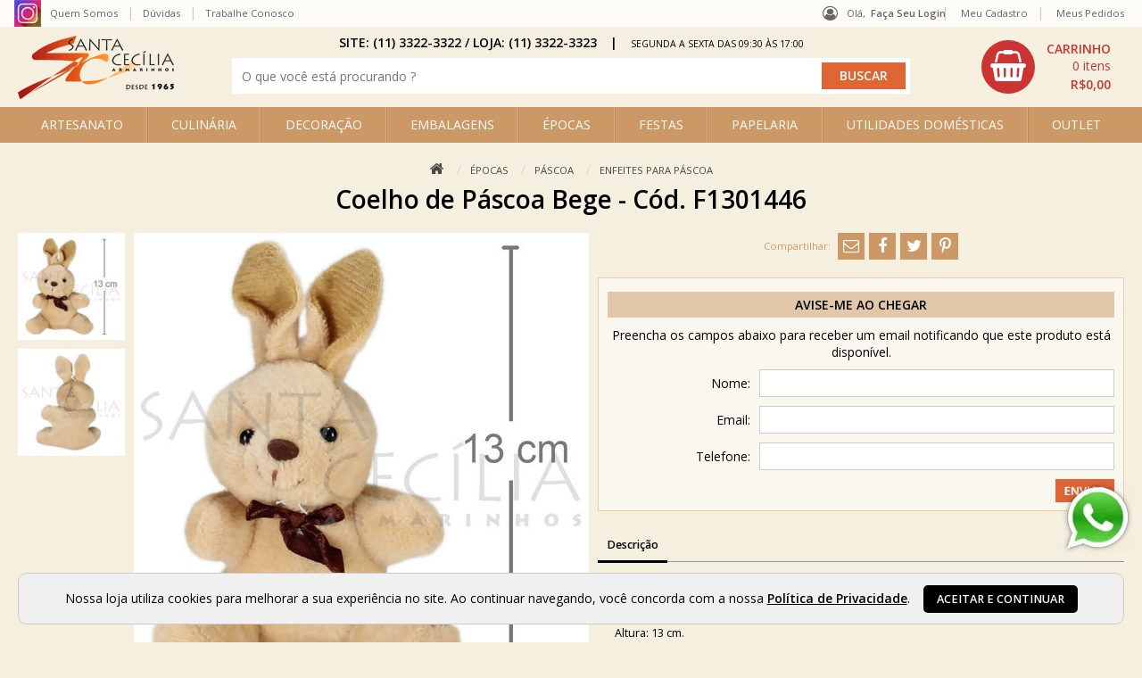

--- FILE ---
content_type: text/html; charset=utf-8
request_url: https://www.armarinhosantacecilia.com.br/coelho-de-pascoa-bege--cod-f1301446.56431.html
body_size: 19752
content:
<!DOCTYPE html>
<html lang="pt-BR" class="no-js" prefix="og:http://ogp.me/ns#">
<head>
<meta charset="utf-8" />
<meta http-equiv="X-UA-Compatible" content="IE=edge" />
<meta http-equiv="cache-control" content="no-cache,no-store,must-revalidate" />
<link rel='canonical' href='https://www.armarinhosantacecilia.com.br/coelho-de-pascoa-bege--cod-f1301446.56431.html' />
	<title>Coelho de Pelúcia - Páscoa - 25 de Março - Armarinhos Santa Cecília</title>
<meta property="og:title" content="Coelho de P&#225;scoa Bege - C&#243;d. F1301446" />
<meta property="og:description" content="No Armarinhos Santa Cec&#237;lia, voc&#234; encontra Coelho de Pel&#250;cia - P&#225;scoa pelo melhor pre&#231;o!
Frete para todo o Brasil
Direto da 25 de Mar&#231;o !" />
<meta property="og:url" content="https://www.armarinhosantacecilia.com.br/coelho-de-pascoa-bege--cod-f1301446.56431.html" />
<meta property='og:image' content='https://www.armarinhosantacecilia.com.br/octopus/design/images/64/products/b/coelho_bege_0.jpg' /><meta property="og:type" content="product" />

	<link rel="shortcut icon" href="/favicon.ico" type="image/x-icon" /><link href="/octopus/design/fonts/font-awesome/4.7.0/css/font-awesome.min.css" rel="stylesheet" type="text/css"><link href="https://fonts.googleapis.com/css?family=Open+Sans:400,600,700" rel="stylesheet" type="text/css"><link href="/octopus/design/css/rating.css" rel="stylesheet" type="text/css">
	<meta name="description" content="No Armarinhos Santa Cecília, você encontra Coelho de Pelúcia - Páscoa pelo melhor preço! Frete para todo o Brasil Direto da 25 de Março !" />
	<meta name="viewport" content="width=device-width, initial-scale=1" />
	<meta name="keywords" content="25 de março, forminhas de doce, lembrancinha para festas, caixinha de bem-casado, fita cetim, Armarinhos Santa Cecilia, lembrancinha de casamento, lembrancinha chá de cozinha, lembrancinha chá de bebê, lembrancinha maternidade, lembrancinha nascimento, lembrancinha 15 anos, lembrancinha de aniversário" />

<script type="application/ld+json">
{
	"@context": "http://schema.org",
	"@type": "WebSite",
	"name" : "Armarinho Santa Cecília - 25 de Março",
	"alternateName" : "armarinhosantacecilia",
	"url": "https://www.armarinhosantacecilia.com.br",
	"potentialAction": {
		"@type": "SearchAction",
		"target": "https://www.armarinhosantacecilia.com.br/octopus/?m=QS&qsf=0&qs={qs}",
		"query-input": "required name=qs"
	}
}
</script>

<meta name='robots' content='INDEX,FOLLOW' />
<meta name='revisit-after' content='10 Days' />

<!--
	<link href="/octopus/design/css/zen_basic.css" rel="stylesheet" type="text/css" />
	<link href="/octopus/js/assets/magiczoom.css" rel="stylesheet" type="text/css" />
	<link href="/octopus/js/assets/SqueezeBox.css" rel="stylesheet" type="text/css" />
	<link href="/octopus/design/css/AutoComplete.css" rel="stylesheet" type="text/css" />
	<link href="/octopus/design/css/SimpleTabs.css" rel="stylesheet" type="text/css" />
-->
	<link href="/octopus/design/css/octopus-min.css?v=202202181734" rel="stylesheet" media="screen and (min-width: 1px)" />
<link href='/octopus/design/css/64_0_1_30.css' rel='stylesheet' media='screen and (min-width: 1px)' />

<!--
	<script src="https://ajax.googleapis.com/ajax/libs/jquery/1.7.2/jquery.min.js"></script>
	<script type="text/javascript">$.noConflict();</script>
	<script type="text/javascript" src="https://ajax.googleapis.com/ajax/libs/mootools/1.1.2/mootools.js"></script>
	<script type="text/javascript" src="/octopus/js/SqueezeBox.js"></script>
	<script type="text/javascript" src="/octopus/js/icarousel.js"></script>
	<script type="text/javascript" src="/octopus/js/imask.js"></script>
	<script type="text/javascript" src="/octopus/js/fvalidator.js"></script>
	<script type="text/javascript" src="/octopus/js/simpleCaptcha.js"></script>
	<script type="text/javascript" src="/octopus/js/lazyload.js"></script>

	<script type="text/javascript" src="/octopus/js/rp_lw_ee.js"></script>
	<script type="text/javascript" src="/octopus/js/zen_dhtml.js"></script>
	<script type="text/javascript" src="/octopus/js/zen_tweening.js"></script>
	<script type="text/javascript" src="/octopus/js/zen_form.js"></script>
	<script type="text/javascript" src="/octopus/js/zen_octopus.js"></script>

	<script type="text/javascript" src="https://ajax.googleapis.com/ajax/libs/swfobject/2.2/swfobject.js"></script>
	<script type="text/javascript" src="/octopus/js/magiczoom.js"></script>
	<script type="text/javascript" src="/octopus/js/JasonMoon_calendarDateInput.js"></script>

	<script type="text/javascript" src="/octopus/js/initialize.js"></script>
-->

	<script type="text/javascript" src="/octopus/js/octopus-min.ea635d39b293eb757914be40b4ce8b30.js"></script>
	<script type="text/javascript">
// <![CDATA[

// NOTE: customizations compatibility only -_-;;

function enviaDados(page) { document.location.href = page.replace(/\[\? thisConfig \?\]/gi, "/octopus/?sid=64"); }

// ]]>
	</script>



<!-- GOOGLE_TAG_MANAGER -->
<script>var dataLayer = dataLayer || [];</script>
<script>(function(w,d,s,l,i){w[l]=w[l]||[];w[l].push({'gtm.start':
new Date().getTime(),event:'gtm.js'});var f=d.getElementsByTagName(s)[0],
j=d.createElement(s),dl=l!='dataLayer'?'&l='+l:'';j.async=true;j.src=
'https://www.googletagmanager.com/gtm.js?id='+i+dl;f.parentNode.insertBefore(j,f);
})(window,document,'script','dataLayer','GTM-N37R47');</script>
<!-- GOOGLE_TAG_MANAGER -->

<meta name="facebook-domain-verification" content="0jdv5ne31fgcr230soomehdqqfrzia" />

  </head>
  <body >


<!-- GOOGLE_TAG_MANAGER -->
<noscript><iframe src='https://www.googletagmanager.com/ns.html?id=GTM-N37R47' height="0" width="0" style="display:none;visibility:hidden"></iframe></noscript>
<!-- GOOGLE_TAG_MANAGER -->


<!-- GOOGLE_DEPRECATED -->

<!-- GOOGLE_DEPRECATED -->

<script type="text/javascript" src="/octopus/js/zen_mouse.js"></script>
<style>
/* <![CDATA[ */

@-webkit-keyframes zoomInDown {
  from {
	opacity: 0;
	-webkit-transform: scale3d(.1, .1, .1) translate3d(0, -1000px, 0);
	transform: scale3d(.1, .1, .1) translate3d(0, -1000px, 0);
	-webkit-animation-timing-function: cubic-bezier(0.550, 0.055, 0.675, 0.190);
	animation-timing-function: cubic-bezier(0.550, 0.055, 0.675, 0.190);
  }

  60% {
	opacity: 1;
	-webkit-transform: scale3d(.475, .475, .475) translate3d(0, 60px, 0);
	transform: scale3d(.475, .475, .475) translate3d(0, 60px, 0);
	-webkit-animation-timing-function: cubic-bezier(0.175, 0.885, 0.320, 1);
	animation-timing-function: cubic-bezier(0.175, 0.885, 0.320, 1);
  }
}

@keyframes zoomInDown {
  from {
	opacity: 0;
	-webkit-transform: scale3d(.1, .1, .1) translate3d(0, -1000px, 0);
	transform: scale3d(.1, .1, .1) translate3d(0, -1000px, 0);
	-webkit-animation-timing-function: cubic-bezier(0.550, 0.055, 0.675, 0.190);
	animation-timing-function: cubic-bezier(0.550, 0.055, 0.675, 0.190);
  }

  60% {
	opacity: 1;
	-webkit-transform: scale3d(.475, .475, .475) translate3d(0, 60px, 0);
	transform: scale3d(.475, .475, .475) translate3d(0, 60px, 0);
	-webkit-animation-timing-function: cubic-bezier(0.175, 0.885, 0.320, 1);
	animation-timing-function: cubic-bezier(0.175, 0.885, 0.320, 1);
  }
}

.notify {
	position: fixed;
	top: 25px;
	right: 25px;
	z-index: 9999;
}

.notify article {
	position: relative;
	margin-top: 1em;
	padding: 2em;
	min-width: 256px;
	border-radius: 4px;
	background: -webkit-linear-gradient(#DDD, #999);
	background: linear-gradient(#DDD, #999);

	-webkit-animation-duration: 1s;
	animation-duration: 1s;
	-webkit-animation-fill-mode: both;
	animation-fill-mode: both;
	-webkit-animation-name: zoomInDown;
	animation-name: zoomInDown;
}

.notify-close {
	position: absolute;
	top: -12px;
	right: -12px;
	width: 25px;
	height: 25px;
}

.notify-close::after {
	display: inline-block;
	width: 25px;
	line-height: 25px;
	text-align: center;
	content: '×';
	color: #FFF;
	cursor: pointer;
	background: #606061;
	border-radius: 13px;
	box-shadow: 1px 1px 3px #000;
}

/* ]]> */
</style>
<script>
// <![CDATA[

var Notify = (function(){

	function Notify(x, options) {
		this.options = options || {};

		this.wrp = document.createElement("div");
		this.wrp.classList.add("notify");

		// render
		document.body.appendChild(this.wrp);
	}

	Notify.prototype.alert = function(x) {
		var msg = document.createElement("article")
		  , cnt  = document.createElement("div")
		  , cls = document.createElement("div")
		  , timer
		;

		function remove() {
			msg.parentNode.removeChild(msg);
			clearTimeout(timer);
		}

		cnt.classList.add("notify-content");
		cls.classList.add("notify-close");

		cls.addEventListener("click", remove);

		// render
		this.wrp.appendChild(msg);
		msg.appendChild(cnt);
		msg.appendChild(cls);

		// populate
		if(typeof x === "string") {
			cnt.innerHTML = x;
			if(typeof this.options.onAlert === "function")
				this.options.onAlert(this);
		} else if(typeof x === "function") {
			x(cnt);
		} else {
			try {
				cnt.appendChild(x);
				if(typeof this.options.onAlert === "function")
					this.options.onAlert(this);
			} catch(ex) {
				console.error(ex);
			}
		}

		// setTimeout
		timer = setTimeout(remove, this.options.duration || 5000);
		msg.addEventListener("mouseover", function(){clearTimeout(timer)});
		msg.addEventListener("mouseout", function(){
			timer = setTimeout(remove, this.options.duration || 3000);
		}.bind(this));
	}

	return Notify;
}());

var notifier = new Notify();

// compat
function sysmsg_add(m){ notifier.alert(m); }
function sysmsg_pop(){}

// ]]>
</script>
<style type="text/css" media="screen">

/* Loading -- start */
.loadingIndicator {
	position: fixed;
	top: 0;
	right: 0;
	width: 300px;
	height: 300px;
	background: #ed4e6e;
	transition: transform 0.3s;
	transform: translateX(100%) translateY(-100%) rotate(45deg);
	pointer-events: none;
}

.loadingIndicator.animate {
	transform: translateX(50%) translateY(-50%) rotate(45deg);
}

.loadingIndicator::before,
.loadingIndicator::after {
	position: absolute;
	bottom: 30px;
	left: 50%;
	display: block;
	border: 5px solid #fff;
	border-radius: 50%;
	content: '';
}

.loadingIndicator::before {
	margin-left: -40px;
	width: 80px;
	height: 80px;
	border-right-color: #bb344f;
	border-left-color: #bb344f;
	animation: spin 3s linear infinite;
}

.loadingIndicator::after {
	bottom: 50px;
	margin-left: -20px;
	width: 40px;
	height: 40px;
	border-top-color: #bb344f;
	border-bottom-color: #bb344f;
	animation: spin 1s linear infinite;
}

@keyframes spin {
	0% 		{ transform: rotate(0deg); }
	50% 	{ transform: rotate(180deg); }
	100% 	{ transform: rotate(360deg); }
}
/* Loading -- end */

</style>
<script type="text/javascript">
// <![CDATA[

var Loading = (function() {

	var pending = {};

	function Loading() {
		this.wrp = document.createElement("div");
		this.wrp.classList.add("loadingIndicator");

		// render
		document.body.appendChild(this.wrp);
	}

	Loading.prototype.begin = function(id) {
		pending[id] = true;
		this.wrp.classList.add("animate");
	}

	Loading.prototype.end = function(id) {
		delete pending[id];
		if( Object.keys(pending).length === 0 ) {
			this.wrp.classList.remove("animate");
		}
	}

	Loading.prototype.whoIsPending = function() {
		return Object.keys(pending);
	}

	return new Loading();

}());

// ]]>
</script>


<div id="container" class="framedMode">
  <div id="container_header">
    <div class="pad">


      <div id="nav-account">
<div id='nav-your-account'>
<span class='nav_title'>Olá,&nbsp;</span>
<span class='nav_login'><a href='/account/'>Faça seu login</a></span></div>

      </div>


    </div>
  </div>
  <div id="container_body">
    <div class="pad">

<div id="logo">
	<a id="logo_link" href="https://www.armarinhosantacecilia.com.br" onmouseover="window.status='acessar: homepage';return true;" onmouseout="window.status='';return true;" aria-label="home">
		<img id="logo_img" src="/octopus/design/images/64/logo.png" alt="" />
	</a>
</div>
<div id="menu0">
  <ul>
	<li><span id="mn0_0" class="mn0"><a href="https://www.instagram.com/armarinhosantacecilia/?hl=pt-br" target="_blank" onmouseover="window.status='acessar: instagram';return true;" onmouseout="window.status='';return true;"><span>instagram</span></a></span></li>
	<li><span id="mn0_1" class="mn0"><a href="https://www.armarinhosantacecilia.com.br/quem-somos" onmouseover="window.status='acessar: quem somos';return true;" onmouseout="window.status='';return true;"><span>quem somos</span></a></span></li>
	<li><span id="mn0_2" class="mn0"><a href="https://www.armarinhosantacecilia.com.br/duvidas/" onmouseover="window.status='acessar: dúvidas';return true;" onmouseout="window.status='';return true;"><span>dúvidas</span></a></span></li>
	<li><span id="mn0_3" class="mn0"><a href="https://www.armarinhosantacecilia.com.br/trabalhe-conosco/" target="_blank" onmouseover="window.status='acessar: trabalhe conosco';return true;" onmouseout="window.status='';return true;"><span>trabalhe conosco</span></a></span></li>
	<li><span id="mn0_4" class="mn0"><a href="https://www.armarinhosantacecilia.com.br/octopus/" onmouseover="window.status='acessar: homepage';return true;" onmouseout="window.status='';return true;"><span>homepage</span></a></span></li>

  </ul>
</div>

<div id="menuU">
	<input id="menuU-toggler" type="checkbox" value="active" style="display:none;" />
	<label for="menuU-toggler"></label>
	<ul>
		<li id="mnU_0_parent">
			<span id="mnU_0" class="mnU">
				<a href='https://www.armarinhosantacecilia.com.br/account/' rel="nofollow">
					<span>meu cadastro</span>
				</a>
			</span>
		</li>
		<li id="mnU_1_parent">
			<span id="mnU_1" class="mnU">
				<a href='https://www.armarinhosantacecilia.com.br/account/orders' rel="nofollow">
					<span>meus pedidos</span>
				</a>
			</span>
		</li>

		<li id="mnU_2_parent"><span id="mnU_2" class="mnU"><a href="javascript:closeCart('https://www.armarinhosantacecilia.com.br/octopus/?sid=64',false);" onmouseover="window.status='acessar: fechar compra';return true" onmouseout="window.status='';return true"><span>meu carrinho</span></a></span></li>


	</ul>
</div>

<div id="menu1">
	<input id="menu1-toggle" name="chkMenu1Togle" type="checkbox" style="display:none;" />
	<label for="menu1-toggle" class="toggle"></label>
	<ul id='ddm'>
	<li id='ddm_5' class='ddm_parent ddm_lvl0'><h2><a id='ddm_5_link' href='https://www.armarinhosantacecilia.com.br/artesanato'>ARTESANATO</a></h2>
		<ul>
		<li id='ddm_5_2333' class='ddm_lvl1'><h3><a href='https://www.armarinhosantacecilia.com.br/artesanato/acessorios'><span>Acessórios</span></a></h3></li>
		<li id='ddm_5_35' class='ddm_lvl1'><h3><a href='https://www.armarinhosantacecilia.com.br/artesanato/acessorios-para-pintura'><span>Acessórios para Pintura</span></a></h3></li>
		<li id='ddm_5_103' class='ddm_lvl1'><h3><a href='https://www.armarinhosantacecilia.com.br/artesanato/alicates'><span>Alicates</span></a></h3></li>
		<li id='ddm_5_51' class='ddm_lvl1'><h3><a href='https://www.armarinhosantacecilia.com.br/artesanato/anilinas'><span>Anilinas</span></a></h3></li>
		<li id='ddm_5_76' class='ddm_lvl1'><h3><a href='https://www.armarinhosantacecilia.com.br/artesanato/arames'><span>Arames</span></a></h3></li>
		<li id='ddm_5_24' class='ddm_lvl1'><h3><a href='https://www.armarinhosantacecilia.com.br/artesanato/auxiliares-para-pintura'><span>Auxiliares para Pintura</span></a></h3></li>
		<li id='ddm_5_324' class='ddm_lvl1'><h3><a href='https://www.armarinhosantacecilia.com.br/artesanato/bastidores'><span>Bastidores</span></a></h3></li>
		<li id='ddm_5_101' class='ddm_lvl1'><h3><a href='https://www.armarinhosantacecilia.com.br/artesanato/biscuit'><span>Biscuit</span></a></h3></li>
		<li id='ddm_5_204' class='ddm_lvl1'><h3><a href='https://www.armarinhosantacecilia.com.br/artesanato/caneta-para-tecido'><span>Caneta para Tecido</span></a></h3></li>
		<li id='ddm_5_263' class='ddm_lvl1'><h3><a href='https://www.armarinhosantacecilia.com.br/artesanato/canetas-artisticas'><span>Canetas Artísticas</span></a></h3></li>
		<li id='ddm_5_316' class='ddm_lvl1'><h3><a href='https://www.armarinhosantacecilia.com.br/artesanato/cola-quente'><span>Cola Quente</span></a></h3></li>
		<li id='ddm_5_45' class='ddm_lvl1'><h3><a href='https://www.armarinhosantacecilia.com.br/artesanato/colas'><span>Colas</span></a></h3></li>
		<li id='ddm_5_38' class='ddm_lvl1'><h3><a href='https://www.armarinhosantacecilia.com.br/artesanato/corante-para-tecido'><span>Corante para Tecido</span></a></h3></li>
		<li id='ddm_5_4349' class='ddm_lvl1'><h3><a href='https://www.armarinhosantacecilia.com.br/artesanato/enchimentos'><span>Enchimentos</span></a></h3></li>
		<li id='ddm_5_26' class='ddm_lvl1'><h3><a href='https://www.armarinhosantacecilia.com.br/artesanato/esmalte-vitral'><span>Esmalte Vitral</span></a></h3></li>
		<li id='ddm_5_306' class='ddm_lvl1'><h3><a href='https://www.armarinhosantacecilia.com.br/artesanato/essencias'><span>Essências</span></a></h3></li>
		<li id='ddm_5_104' class='ddm_lvl1'><h3><a href='https://www.armarinhosantacecilia.com.br/artesanato/estiletes'><span>Estiletes</span></a></h3></li>
		<li id='ddm_5_4338' class='ddm_lvl1'><h3><a href='https://www.armarinhosantacecilia.com.br/artesanato/feltro'><span>Feltro</span></a></h3></li>
		<li id='ddm_5_4372' class='ddm_lvl1'><h3><a href='https://www.armarinhosantacecilia.com.br/artesanato/ferramentas'><span>Ferramentas </span></a></h3></li>
		<li id='ddm_5_307' class='ddm_lvl1'><h3><a href='https://www.armarinhosantacecilia.com.br/artesanato/fio-de-silicone'><span>Fio de Silicone</span></a></h3></li>
		<li id='ddm_5_146' class='ddm_lvl1'><h3><a href='https://www.armarinhosantacecilia.com.br/artesanato/fita-espelhada'><span>Fita Espelhada</span></a></h3></li>
		<li id='ddm_5_75' class='ddm_lvl1'><h3><a href='https://www.armarinhosantacecilia.com.br/artesanato/fita-floral'><span>Fita Floral</span></a></h3></li>
		<li id='ddm_5_213' class='ddm_lvl1'><h3><a href='https://www.armarinhosantacecilia.com.br/artesanato/folhas'><span>Folhas</span></a></h3></li>
		<li id='ddm_5_70' class='ddm_lvl1'><h3><a href='https://www.armarinhosantacecilia.com.br/artesanato/glitter'><span>Glitter</span></a></h3></li>
		<li id='ddm_5_325' class='ddm_lvl1'><h3><a href='https://www.armarinhosantacecilia.com.br/artesanato/guardanapos'><span>Guardanapos</span></a></h3></li>
		<li id='ddm_5_80' class='ddm_lvl1'><h3><a href='https://www.armarinhosantacecilia.com.br/artesanato/imas'><span>Imãs</span></a></h3></li>
		<li id='ddm_5_40' class='ddm_lvl1'><h3><a href='https://www.armarinhosantacecilia.com.br/artesanato/ingredientes-para-vela'><span>Ingredientes para Vela</span></a></h3></li>
		<li id='ddm_5_46' class='ddm_parent ddm_lvl1'><h3><a href='https://www.armarinhosantacecilia.com.br/artesanato/isopor'>Isopor</a></h3>
			<ul>
			<li id='ddm_5_46_51' class='ddm_lvl2'><a href='https://www.armarinhosantacecilia.com.br/artesanato/isopor/bola-de-isopor'><span>Bola de Isopor</span></a></li>
			<li id='ddm_5_46_2237' class='ddm_lvl2'><a href='https://www.armarinhosantacecilia.com.br/artesanato/isopor/cone-de-isopor'><span>Cone de Isopor</span></a></li>
			<li id='ddm_5_46_55' class='ddm_lvl2'><a href='https://www.armarinhosantacecilia.com.br/artesanato/isopor/cortador-de-isopor'><span>Cortador de Isopor</span></a></li>
			<li id='ddm_5_46_1228' class='ddm_lvl2'><a href='https://www.armarinhosantacecilia.com.br/artesanato/isopor/discos-de-isopor'><span>Discos de Isopor</span></a></li>
			<li id='ddm_5_46_54' class='ddm_lvl2'><a href='https://www.armarinhosantacecilia.com.br/artesanato/isopor/perola-de-isopor'><span>Pérola de Isopor</span></a></li>
			<li id='ddm_5_46_1231' class='ddm_lvl2'><a href='https://www.armarinhosantacecilia.com.br/artesanato/isopor/funkopop'><span>Funkopop</span></a></li>
			</ul>
		</li>
		<li id='ddm_5_54' class='ddm_lvl1'><h3><a href='https://www.armarinhosantacecilia.com.br/artesanato/lantejoulas'><span>Lantejoulas</span></a></h3></li>
		<li id='ddm_5_53' class='ddm_lvl1'><h3><a href='https://www.armarinhosantacecilia.com.br/artesanato/linha-de-nylon'><span>Linha de Nylon</span></a></h3></li>
		<li id='ddm_5_4385' class='ddm_lvl1'><h3><a href='https://www.armarinhosantacecilia.com.br/artesanato/linhas-e-barbantes'><span>Linhas e Barbantes</span></a></h3></li>
		<li id='ddm_5_4373' class='ddm_lvl1'><h3><a href='https://www.armarinhosantacecilia.com.br/artesanato/materiais-para-artesanato'><span>Materiais para Artesanato</span></a></h3></li>
		<li id='ddm_5_41' class='ddm_lvl1'><h3><a href='https://www.armarinhosantacecilia.com.br/artesanato/meias-de-seda-e-auxiliares'><span>Meias de Seda e Auxiliares</span></a></h3></li>
		<li id='ddm_5_319' class='ddm_lvl1'><h3><a href='https://www.armarinhosantacecilia.com.br/artesanato/micangas'><span>Miçangas</span></a></h3></li>
		<li id='ddm_5_226' class='ddm_lvl1'><h3><a href='https://www.armarinhosantacecilia.com.br/artesanato/olhos-moveis'><span>Olhos Móveis</span></a></h3></li>
		<li id='ddm_5_224' class='ddm_lvl1'><h3><a href='https://www.armarinhosantacecilia.com.br/artesanato/organizadores'><span>Organizadores</span></a></h3></li>
		<li id='ddm_5_227' class='ddm_lvl1'><h3><a href='https://www.armarinhosantacecilia.com.br/artesanato/patchwork'><span>Patchwork</span></a></h3></li>
		<li id='ddm_5_4342' class='ddm_lvl1'><h3><a href='https://www.armarinhosantacecilia.com.br/artesanato/patina'><span>Pátina</span></a></h3></li>
		<li id='ddm_5_237' class='ddm_lvl1'><h3><a href='https://www.armarinhosantacecilia.com.br/artesanato/perolas'><span>Pérolas</span></a></h3></li>
		<li id='ddm_5_188' class='ddm_lvl1'><h3><a href='https://www.armarinhosantacecilia.com.br/artesanato/pinceis'><span>Pincéis</span></a></h3></li>
		<li id='ddm_5_74' class='ddm_lvl1'><h3><a href='https://www.armarinhosantacecilia.com.br/artesanato/pirografo'><span>Pirógrafo</span></a></h3></li>
		<li id='ddm_5_182' class='ddm_lvl1'><h3><a href='https://www.armarinhosantacecilia.com.br/artesanato/pistilo'><span>Pistilo</span></a></h3></li>
		<li id='ddm_5_329' class='ddm_lvl1'><h3><a href='https://www.armarinhosantacecilia.com.br/artesanato/pom-pom'><span>Pom Pom</span></a></h3></li>
		<li id='ddm_5_4387' class='ddm_lvl1'><h3><a href='https://www.armarinhosantacecilia.com.br/artesanato/portaguardanapo--argolas'><span>Porta-Guardanapo - Argolas</span></a></h3></li>
		<li id='ddm_5_260' class='ddm_lvl1'><h3><a href='https://www.armarinhosantacecilia.com.br/artesanato/purpurina'><span>Purpurina</span></a></h3></li>
		<li id='ddm_5_249' class='ddm_lvl1'><h3><a href='https://www.armarinhosantacecilia.com.br/artesanato/resinas'><span>Resinas</span></a></h3></li>
		<li id='ddm_5_4' class='ddm_lvl1'><h3><a href='https://www.armarinhosantacecilia.com.br/artesanato/scrapbook'><span>Scrapbook</span></a></h3></li>
		<li id='ddm_5_236' class='ddm_lvl1'><h3><a href='https://www.armarinhosantacecilia.com.br/artesanato/strass-adesivo'><span>Strass Adesivo</span></a></h3></li>
		<li id='ddm_5_221' class='ddm_lvl1'><h3><a href='https://www.armarinhosantacecilia.com.br/artesanato/tecidos'><span>Tecidos</span></a></h3></li>
		<li id='ddm_5_328' class='ddm_lvl1'><h3><a href='https://www.armarinhosantacecilia.com.br/artesanato/tempera-guache'><span>Tempera Guache</span></a></h3></li>
		<li id='ddm_5_322' class='ddm_lvl1'><h3><a href='https://www.armarinhosantacecilia.com.br/artesanato/tiara-lisa'><span>Tiara Lisa</span></a></h3></li>
		<li id='ddm_5_20' class='ddm_lvl1'><h3><a href='https://www.armarinhosantacecilia.com.br/artesanato/tinta-acrilica'><span>Tinta Acrílica</span></a></h3></li>
		<li id='ddm_5_30' class='ddm_lvl1'><h3><a href='https://www.armarinhosantacecilia.com.br/artesanato/tinta-acrilica-para-tela'><span>Tinta Acrílica para Tela</span></a></h3></li>
		<li id='ddm_5_4386' class='ddm_lvl1'><h3><a href='https://www.armarinhosantacecilia.com.br/artesanato/tinta-chalk'><span>Tinta Chalk </span></a></h3></li>
		<li id='ddm_5_28' class='ddm_lvl1'><h3><a href='https://www.armarinhosantacecilia.com.br/artesanato/tinta-craquelex-acrilex'><span>Tinta Craquelex Acrilex</span></a></h3></li>
		<li id='ddm_5_31' class='ddm_lvl1'><h3><a href='https://www.armarinhosantacecilia.com.br/artesanato/tinta-oleo-para-tela-acrilex'><span>Tinta Óleo para Tela Acrilex</span></a></h3></li>
		<li id='ddm_5_95' class='ddm_lvl1'><h3><a href='https://www.armarinhosantacecilia.com.br/artesanato/tinta-para-couro'><span>Tinta para Couro</span></a></h3></li>
		<li id='ddm_5_19' class='ddm_lvl1'><h3><a href='https://www.armarinhosantacecilia.com.br/artesanato/tinta-para-seda-acrilex'><span>Tinta para Seda Acrilex</span></a></h3></li>
		<li id='ddm_5_16' class='ddm_lvl1'><h3><a href='https://www.armarinhosantacecilia.com.br/artesanato/tinta-relevo'><span>Tinta Relevo</span></a></h3></li>
		<li id='ddm_5_34' class='ddm_lvl1'><h3><a href='https://www.armarinhosantacecilia.com.br/artesanato/tinta-spray'><span>Tinta Spray</span></a></h3></li>
		<li id='ddm_5_2' class='ddm_parent ddm_lvl1'><h3><a href='https://www.armarinhosantacecilia.com.br/artesanato/tinta-tecido'>Tinta Tecido</a></h3>
			<ul>
			<li id='ddm_5_2_31' class='ddm_lvl2'><a href='https://www.armarinhosantacecilia.com.br/artesanato/tinta-tecido/acripuff-35ml'><span>Acripuff 35ML</span></a></li>
			<li id='ddm_5_2_39' class='ddm_lvl2'><a href='https://www.armarinhosantacecilia.com.br/artesanato/tinta-tecido/caneta-para-tecido-acrilpen'><span>Caneta para Tecido Acrilpen</span></a></li>
			<li id='ddm_5_2_36' class='ddm_lvl2'><a href='https://www.armarinhosantacecilia.com.br/artesanato/tinta-tecido/fluorescente-37-ml'><span>Fluorescente 37 ML</span></a></li>
			<li id='ddm_5_2_30' class='ddm_lvl2'><a href='https://www.armarinhosantacecilia.com.br/artesanato/tinta-tecido/fosca-250ml'><span>Fosca 250ML</span></a></li>
			<li id='ddm_5_2_2' class='ddm_lvl2'><a href='https://www.armarinhosantacecilia.com.br/artesanato/tinta-tecido/fosca-37ml'><span>Fosca 37ML</span></a></li>
			<li id='ddm_5_2_37' class='ddm_lvl2'><a href='https://www.armarinhosantacecilia.com.br/artesanato/tinta-tecido/gliter-37ml'><span>Gliter 37ML</span></a></li>
			<li id='ddm_5_2_35' class='ddm_lvl2'><a href='https://www.armarinhosantacecilia.com.br/artesanato/tinta-tecido/metalica-37ml'><span>Metálica 37ML</span></a></li>
			<li id='ddm_5_2_184' class='ddm_lvl2'><a href='https://www.armarinhosantacecilia.com.br/artesanato/tinta-tecido/pinta-tecido-31ml'><span>Pinta Tecido 31ML</span></a></li>
			</ul>
		</li>
		<li id='ddm_5_27' class='ddm_lvl1'><h3><a href='https://www.armarinhosantacecilia.com.br/artesanato/tinta-vitral'><span>Tinta Vitral</span></a></h3></li>
		<li id='ddm_5_247' class='ddm_lvl1'><h3><a href='https://www.armarinhosantacecilia.com.br/artesanato/tinta-vitro-150'><span>Tinta Vitro 150°</span></a></h3></li>
		<li id='ddm_5_22' class='ddm_lvl1'><h3><a href='https://www.armarinhosantacecilia.com.br/artesanato/tintas-pva'><span>Tintas PVA</span></a></h3></li>
		</ul>
	</li>
	<li id='ddm_4' class='ddm_parent ddm_lvl0'><h2><a id='ddm_4_link' href='https://www.armarinhosantacecilia.com.br/culinaria'>CULINÁRIA</a></h2>
		<ul>
		<li id='ddm_4_111' class='ddm_lvl1'><h3><a href='https://www.armarinhosantacecilia.com.br/culinaria/acessorios'><span>Acessórios</span></a></h3></li>
		<li id='ddm_4_112' class='ddm_lvl1'><h3><a href='https://www.armarinhosantacecilia.com.br/culinaria/bicos-de-confeitar'><span>Bicos de Confeitar</span></a></h3></li>
		<li id='ddm_4_108' class='ddm_lvl1'><h3><a href='https://www.armarinhosantacecilia.com.br/culinaria/corantes'><span>Corantes</span></a></h3></li>
		<li id='ddm_4_4333' class='ddm_lvl1'><h3><a href='https://www.armarinhosantacecilia.com.br/culinaria/cortadores-_-ejetores'><span>Cortadores / Ejetores</span></a></h3></li>
		<li id='ddm_4_190' class='ddm_lvl1'><h3><a href='https://www.armarinhosantacecilia.com.br/culinaria/cupcake'><span>Cupcake</span></a></h3></li>
		<li id='ddm_4_2332' class='ddm_lvl1'><h3><a href='https://www.armarinhosantacecilia.com.br/culinaria/discos-de-isopor'><span>Discos de Isopor</span></a></h3></li>
		<li id='ddm_4_4375' class='ddm_lvl1'><h3><a href='https://www.armarinhosantacecilia.com.br/culinaria/embalagens'><span>Embalagens</span></a></h3></li>
		<li id='ddm_4_4389' class='ddm_lvl1'><h3><a href='https://www.armarinhosantacecilia.com.br/culinaria/espetos-para-aperitivo'><span>Espetos para Aperitivo</span></a></h3></li>
		<li id='ddm_4_276' class='ddm_lvl1'><h3><a href='https://www.armarinhosantacecilia.com.br/culinaria/essencias'><span>Essências</span></a></h3></li>
		<li id='ddm_4_288' class='ddm_lvl1'><h3><a href='https://www.armarinhosantacecilia.com.br/culinaria/forma-de-aluminio'><span>Forma de Alumínio </span></a></h3></li>
		<li id='ddm_4_327' class='ddm_lvl1'><h3><a href='https://www.armarinhosantacecilia.com.br/culinaria/formas-forneaveis'><span>Formas Forneáveis</span></a></h3></li>
		<li id='ddm_4_193' class='ddm_lvl1'><h3><a href='https://www.armarinhosantacecilia.com.br/culinaria/forminhas-de-papel'><span>Forminhas de Papel</span></a></h3></li>
		<li id='ddm_4_107' class='ddm_lvl1'><h3><a href='https://www.armarinhosantacecilia.com.br/culinaria/ingredientes'><span>Ingredientes</span></a></h3></li>
		<li id='ddm_4_272' class='ddm_lvl1'><h3><a href='https://www.armarinhosantacecilia.com.br/culinaria/po-para-decoracao'><span>Pó para Decoração</span></a></h3></li>
		<li id='ddm_4_295' class='ddm_lvl1'><h3><a href='https://www.armarinhosantacecilia.com.br/culinaria/renda-de-biscuit'><span>Renda de Biscuit</span></a></h3></li>
		<li id='ddm_4_273' class='ddm_lvl1'><h3><a href='https://www.armarinhosantacecilia.com.br/culinaria/sacos-de-confeitar'><span>Sacos de Confeitar</span></a></h3></li>
		<li id='ddm_4_166' class='ddm_lvl1'><h3><a href='https://www.armarinhosantacecilia.com.br/culinaria/moldes-para-chocolate'><span>Moldes para Chocolate</span></a></h3></li>
		<li id='ddm_4_275' class='ddm_lvl1'><h3><a href='https://www.armarinhosantacecilia.com.br/culinaria/suportes-e-tabuleiros'><span>Suportes e Tabuleiros</span></a></h3></li>
		<li id='ddm_4_251' class='ddm_lvl1'><h3><a href='https://www.armarinhosantacecilia.com.br/culinaria/toalha-rendada-de-papel'><span>Toalha Rendada de Papel</span></a></h3></li>
		<li id='ddm_4_292' class='ddm_lvl1'><h3><a href='https://www.armarinhosantacecilia.com.br/culinaria/trufas-e-bombons--embalagens'><span>Trufas e Bombons - Embalagens</span></a></h3></li>
		</ul>
	</li>
	<li id='ddm_3' class='ddm_parent ddm_lvl0'><h2><a id='ddm_3_link' href='https://www.armarinhosantacecilia.com.br/decoracao'>DECORAÇÃO</a></h2>
		<ul>
		<li id='ddm_3_266' class='ddm_lvl1'><h3><a href='https://www.armarinhosantacecilia.com.br/decoracao/cestas'><span>Cestas</span></a></h3></li>
		<li id='ddm_3_315' class='ddm_lvl1'><h3><a href='https://www.armarinhosantacecilia.com.br/decoracao/decoracoes-em-madeira'><span>Decorações em Madeira</span></a></h3></li>
		<li id='ddm_3_4346' class='ddm_lvl1'><h3><a href='https://www.armarinhosantacecilia.com.br/decoracao/fibras-naturais'><span>Fibras Naturais</span></a></h3></li>
		<li id='ddm_3_4357' class='ddm_lvl1'><h3><a href='https://www.armarinhosantacecilia.com.br/decoracao/flores-secas'><span>Flores Secas</span></a></h3></li>
		<li id='ddm_3_4336' class='ddm_lvl1'><h3><a href='https://www.armarinhosantacecilia.com.br/decoracao/iluminacao'><span>Iluminação</span></a></h3></li>
		<li id='ddm_3_287' class='ddm_lvl1'><h3><a href='https://www.armarinhosantacecilia.com.br/decoracao/pecas-de-decoracao'><span>Peças de Decoração</span></a></h3></li>
		<li id='ddm_3_267' class='ddm_lvl1'><h3><a href='https://www.armarinhosantacecilia.com.br/decoracao/plantas-artificiais'><span>Plantas Artificiais</span></a></h3></li>
		<li id='ddm_3_268' class='ddm_lvl1'><h3><a href='https://www.armarinhosantacecilia.com.br/decoracao/quadros'><span>Quadros</span></a></h3></li>
		<li id='ddm_3_313' class='ddm_lvl1'><h3><a href='https://www.armarinhosantacecilia.com.br/decoracao/sousplat'><span>Sousplat</span></a></h3></li>
		<li id='ddm_3_269' class='ddm_lvl1'><h3><a href='https://www.armarinhosantacecilia.com.br/decoracao/vasos'><span>Vasos</span></a></h3></li>
		<li id='ddm_3_271' class='ddm_lvl1'><h3><a href='https://www.armarinhosantacecilia.com.br/decoracao/velas'><span>Velas</span></a></h3></li>
		<li id='ddm_3_270' class='ddm_lvl1'><h3><a href='https://www.armarinhosantacecilia.com.br/decoracao/vidros'><span>Vidros</span></a></h3></li>
		</ul>
	</li>
	<li id='ddm_6' class='ddm_parent ddm_lvl0'><h2><a id='ddm_6_link' href='https://www.armarinhosantacecilia.com.br/embalagens'>EMBALAGENS</a></h2>
		<ul>
		<li id='ddm_6_312' class='ddm_lvl1'><h3><a href='https://www.armarinhosantacecilia.com.br/embalagens/barbantes'><span>Barbantes</span></a></h3></li>
		<li id='ddm_6_114' class='ddm_lvl1'><h3><a href='https://www.armarinhosantacecilia.com.br/embalagens/caixas-de-acetato'><span>Caixas de Acetato</span></a></h3></li>
		<li id='ddm_6_217' class='ddm_lvl1'><h3><a href='https://www.armarinhosantacecilia.com.br/embalagens/caixas-de-acrilico'><span>Caixas de Acrílico</span></a></h3></li>
		<li id='ddm_6_264' class='ddm_lvl1'><h3><a href='https://www.armarinhosantacecilia.com.br/embalagens/caixas-de-presente'><span>Caixas de Presente</span></a></h3></li>
		<li id='ddm_6_157' class='ddm_lvl1'><h3><a href='https://www.armarinhosantacecilia.com.br/embalagens/caixas-kraft'><span>Caixas Kraft</span></a></h3></li>
		<li id='ddm_6_262' class='ddm_lvl1'><h3><a href='https://www.armarinhosantacecilia.com.br/embalagens/caixas-para-doces-finos'><span>Caixas para Doces Finos</span></a></h3></li>
		<li id='ddm_6_239' class='ddm_lvl1'><h3><a href='https://www.armarinhosantacecilia.com.br/embalagens/celofane'><span>Celofane</span></a></h3></li>
		<li id='ddm_6_265' class='ddm_lvl1'><h3><a href='https://www.armarinhosantacecilia.com.br/embalagens/cestas'><span>Cestas</span></a></h3></li>
		<li id='ddm_6_309' class='ddm_lvl1'><h3><a href='https://www.armarinhosantacecilia.com.br/embalagens/cordoes-decorativos'><span>Cordões Decorativos</span></a></h3></li>
		<li id='ddm_6_4350' class='ddm_lvl1'><h3><a href='https://www.armarinhosantacecilia.com.br/embalagens/etiquetas-_-adesivos'><span>Etiquetas / Adesivos</span></a></h3></li>
		<li id='ddm_6_291' class='ddm_lvl1'><h3><a href='https://www.armarinhosantacecilia.com.br/embalagens/fecho-pratico'><span>Fecho Prático</span></a></h3></li>
		<li id='ddm_6_219' class='ddm_lvl1'><h3><a href='https://www.armarinhosantacecilia.com.br/embalagens/fios-de-sisal-juta-e-rami'><span>Fios de Sisal, Juta e Rami</span></a></h3></li>
		<li id='ddm_6_4388' class='ddm_lvl1'><h3><a href='https://www.armarinhosantacecilia.com.br/embalagens/fita-chiffon'><span>Fita Chiffon</span></a></h3></li>
		<li id='ddm_6_65' class='ddm_lvl1'><h3><a href='https://www.armarinhosantacecilia.com.br/embalagens/fitas-de-cetim'><span>Fitas de Cetim</span></a></h3></li>
		<li id='ddm_6_67' class='ddm_lvl1'><h3><a href='https://www.armarinhosantacecilia.com.br/embalagens/fitas-de-gorgurao'><span>Fitas de Gorgurão</span></a></h3></li>
		<li id='ddm_6_330' class='ddm_lvl1'><h3><a href='https://www.armarinhosantacecilia.com.br/embalagens/fitas-de-juta'><span>Fitas de Juta</span></a></h3></li>
		<li id='ddm_6_73' class='ddm_lvl1'><h3><a href='https://www.armarinhosantacecilia.com.br/embalagens/fitas-de-organza'><span>Fitas de Organza</span></a></h3></li>
		<li id='ddm_6_245' class='ddm_lvl1'><h3><a href='https://www.armarinhosantacecilia.com.br/embalagens/fitas-de-tnt'><span>Fitas de T.N.T</span></a></h3></li>
		<li id='ddm_6_228' class='ddm_lvl1'><h3><a href='https://www.armarinhosantacecilia.com.br/embalagens/fitas-decorativas'><span>Fitas Decorativas</span></a></h3></li>
		<li id='ddm_6_310' class='ddm_lvl1'><h3><a href='https://www.armarinhosantacecilia.com.br/embalagens/fitas-metalizadas'><span>Fitas Metalizadas</span></a></h3></li>
		<li id='ddm_6_81' class='ddm_lvl1'><h3><a href='https://www.armarinhosantacecilia.com.br/embalagens/fitas-metaloide'><span>Fitas Metalóide</span></a></h3></li>
		<li id='ddm_6_4358' class='ddm_lvl1'><h3><a href='https://www.armarinhosantacecilia.com.br/embalagens/fitas-plasticas'><span>Fitas Plásticas</span></a></h3></li>
		<li id='ddm_6_298' class='ddm_lvl1'><h3><a href='https://www.armarinhosantacecilia.com.br/embalagens/fitilho-plastico'><span>Fitilho Plástico</span></a></h3></li>
		<li id='ddm_6_155' class='ddm_lvl1'><h3><a href='https://www.armarinhosantacecilia.com.br/embalagens/laco-facil'><span>Laço Fácil</span></a></h3></li>
		<li id='ddm_6_192' class='ddm_lvl1'><h3><a href='https://www.armarinhosantacecilia.com.br/embalagens/potinho-de-acrilico'><span>Potinho de Acrílico</span></a></h3></li>
		<li id='ddm_6_331' class='ddm_lvl1'><h3><a href='https://www.armarinhosantacecilia.com.br/embalagens/rendas'><span>Rendas</span></a></h3></li>
		<li id='ddm_6_150' class='ddm_lvl1'><h3><a href='https://www.armarinhosantacecilia.com.br/embalagens/saco-de-celofane-transparente'><span>Saco de Celofane Transparente</span></a></h3></li>
		<li id='ddm_6_130' class='ddm_lvl1'><h3><a href='https://www.armarinhosantacecilia.com.br/embalagens/saco-de-juta'><span>Saco de Juta</span></a></h3></li>
		<li id='ddm_6_248' class='ddm_lvl1'><h3><a href='https://www.armarinhosantacecilia.com.br/embalagens/sacolas-de-papel'><span>Sacolas de Papel</span></a></h3></li>
		<li id='ddm_6_129' class='ddm_lvl1'><h3><a href='https://www.armarinhosantacecilia.com.br/embalagens/sacos-_-sacolas-de-tnt'><span>Sacos / Sacolas de T.N.T</span></a></h3></li>
		<li id='ddm_6_4337' class='ddm_lvl1'><h3><a href='https://www.armarinhosantacecilia.com.br/embalagens/sacos-metalizados'><span>Sacos Metalizados</span></a></h3></li>
		<li id='ddm_6_305' class='ddm_lvl1'><h3><a href='https://www.armarinhosantacecilia.com.br/embalagens/sacos-para-lembrancinhas'><span>Sacos para Lembrancinhas</span></a></h3></li>
		</ul>
	</li>
	<li id='ddm_7' class='ddm_parent ddm_lvl0'><h2><a id='ddm_7_link' href='https://www.armarinhosantacecilia.com.br/epocas'>ÉPOCAS</a></h2>
		<ul>
		<li id='ddm_7_231' class='ddm_lvl1'><h3><a href='https://www.armarinhosantacecilia.com.br/epocas/brasil'><span>Brasil</span></a></h3></li>
		<li id='ddm_7_55' class='ddm_parent ddm_lvl1'><h3><a href='https://www.armarinhosantacecilia.com.br/epocas/carnaval'>Carnaval </a></h3>
			<ul>
			<li id='ddm_7_55_2250' class='ddm_lvl2'><a href='https://www.armarinhosantacecilia.com.br/epocas/carnaval/animacao'><span>Animação </span></a></li>
			<li id='ddm_7_55_2247' class='ddm_lvl2'><a href='https://www.armarinhosantacecilia.com.br/epocas/carnaval/chapeus'><span>Chapéus</span></a></li>
			<li id='ddm_7_55_2248' class='ddm_lvl2'><a href='https://www.armarinhosantacecilia.com.br/epocas/carnaval/colar'><span>Colar </span></a></li>
			<li id='ddm_7_55_2244' class='ddm_lvl2'><a href='https://www.armarinhosantacecilia.com.br/epocas/carnaval/fantasia'><span>Fantasia </span></a></li>
			<li id='ddm_7_55_2242' class='ddm_lvl2'><a href='https://www.armarinhosantacecilia.com.br/epocas/carnaval/mascaras'><span>Máscaras </span></a></li>
			<li id='ddm_7_55_2243' class='ddm_lvl2'><a href='https://www.armarinhosantacecilia.com.br/epocas/carnaval/oculos'><span>Óculos</span></a></li>
			<li id='ddm_7_55_2245' class='ddm_lvl2'><a href='https://www.armarinhosantacecilia.com.br/epocas/carnaval/tiaras'><span>Tiaras</span></a></li>
			</ul>
		</li>
		<li id='ddm_7_242' class='ddm_lvl1'><h3><a href='https://www.armarinhosantacecilia.com.br/epocas/dia-das-criancas'><span>Dia das Crianças</span></a></h3></li>
		<li id='ddm_7_240' class='ddm_lvl1'><h3><a href='https://www.armarinhosantacecilia.com.br/epocas/dia-das-maes-e-dos-namorados'><span>Dia das Mães e dos Namorados</span></a></h3></li>
		<li id='ddm_7_243' class='ddm_lvl1'><h3><a href='https://www.armarinhosantacecilia.com.br/epocas/dia-dos-pais'><span>Dia dos Pais</span></a></h3></li>
		<li id='ddm_7_183' class='ddm_parent ddm_lvl1'><h3><a href='https://www.armarinhosantacecilia.com.br/epocas/festa-junina'>Festa Junina</a></h3>
			<ul>
			<li id='ddm_7_183_198' class='ddm_lvl2'><a href='https://www.armarinhosantacecilia.com.br/epocas/festa-junina/baloes'><span>Balões</span></a></li>
			<li id='ddm_7_183_197' class='ddm_lvl2'><a href='https://www.armarinhosantacecilia.com.br/epocas/festa-junina/bandeirolas'><span>Bandeirolas</span></a></li>
			<li id='ddm_7_183_202' class='ddm_lvl2'><a href='https://www.armarinhosantacecilia.com.br/epocas/festa-junina/chapeus'><span>Chapéus</span></a></li>
			<li id='ddm_7_183_205' class='ddm_lvl2'><a href='https://www.armarinhosantacecilia.com.br/epocas/festa-junina/embalagens'><span>Embalagens</span></a></li>
			<li id='ddm_7_183_210' class='ddm_lvl2'><a href='https://www.armarinhosantacecilia.com.br/epocas/festa-junina/enfeites-decorativos'><span>Enfeites Decorativos</span></a></li>
			<li id='ddm_7_183_199' class='ddm_lvl2'><a href='https://www.armarinhosantacecilia.com.br/epocas/festa-junina/espantalhos'><span>Espantalhos</span></a></li>
			<li id='ddm_7_183_200' class='ddm_lvl2'><a href='https://www.armarinhosantacecilia.com.br/epocas/festa-junina/fios-de-sisal-rami-e-juta'><span>Fios de Sisal, Rami e Juta</span></a></li>
			<li id='ddm_7_183_2234' class='ddm_lvl2'><a href='https://www.armarinhosantacecilia.com.br/epocas/festa-junina/fitas'><span>Fitas</span></a></li>
			<li id='ddm_7_183_212' class='ddm_lvl2'><a href='https://www.armarinhosantacecilia.com.br/epocas/festa-junina/jogos-e-lembrancinhas'><span>Jogos e Lembrancinhas</span></a></li>
			<li id='ddm_7_183_201' class='ddm_lvl2'><a href='https://www.armarinhosantacecilia.com.br/epocas/festa-junina/juta'><span>Juta</span></a></li>
			<li id='ddm_7_183_206' class='ddm_lvl2'><a href='https://www.armarinhosantacecilia.com.br/epocas/festa-junina/paineis'><span>Painéis</span></a></li>
			<li id='ddm_7_183_203' class='ddm_lvl2'><a href='https://www.armarinhosantacecilia.com.br/epocas/festa-junina/palitos'><span>Palitos</span></a></li>
			<li id='ddm_7_183_204' class='ddm_lvl2'><a href='https://www.armarinhosantacecilia.com.br/epocas/festa-junina/placas-e-adesivos'><span>Placas e Adesivos</span></a></li>
			</ul>
		</li>
		<li id='ddm_7_321' class='ddm_lvl1'><h3><a href='https://www.armarinhosantacecilia.com.br/epocas/halloween'><span>Halloween</span></a></h3></li>
		<li id='ddm_7_106' class='ddm_parent ddm_lvl1'><h3><a href='https://www.armarinhosantacecilia.com.br/epocas/natal'>Natal</a></h3>
			<ul>
			<li id='ddm_7_106_98' class='ddm_lvl2'><a href='https://www.armarinhosantacecilia.com.br/epocas/natal/arvores-de-natal'><span>Árvores de Natal</span></a></li>
			<li id='ddm_7_106_92' class='ddm_lvl2'><a href='https://www.armarinhosantacecilia.com.br/epocas/natal/bolas-natalinas'><span>Bolas Natalinas</span></a></li>
			<li id='ddm_7_106_216' class='ddm_lvl2'><a href='https://www.armarinhosantacecilia.com.br/epocas/natal/cestas'><span>Cestas</span></a></li>
			<li id='ddm_7_106_163' class='ddm_lvl2'><a href='https://www.armarinhosantacecilia.com.br/epocas/natal/embalagens-natalinas'><span>Embalagens Natalinas</span></a></li>
			<li id='ddm_7_106_93' class='ddm_lvl2'><a href='https://www.armarinhosantacecilia.com.br/epocas/natal/enfeites'><span>Enfeites</span></a></li>
			<li id='ddm_7_106_88' class='ddm_lvl2'><a href='https://www.armarinhosantacecilia.com.br/epocas/natal/festoes'><span>Festões</span></a></li>
			<li id='ddm_7_106_154' class='ddm_lvl2'><a href='https://www.armarinhosantacecilia.com.br/epocas/natal/fitas-decorativas-de-natal'><span>Fitas Decorativas de Natal</span></a></li>
			<li id='ddm_7_106_217' class='ddm_lvl2'><a href='https://www.armarinhosantacecilia.com.br/epocas/natal/flores'><span>Flores</span></a></li>
			<li id='ddm_7_106_1230' class='ddm_lvl2'><a href='https://www.armarinhosantacecilia.com.br/epocas/natal/gorro-de-papai-noel'><span>Gorro de Papai Noel</span></a></li>
			<li id='ddm_7_106_220' class='ddm_lvl2'><a href='https://www.armarinhosantacecilia.com.br/epocas/natal/guardanapos-de-papel'><span>Guardanapos de Papel</span></a></li>
			<li id='ddm_7_106_162' class='ddm_lvl2'><a href='https://www.armarinhosantacecilia.com.br/epocas/natal/guirlandas'><span>Guirlandas</span></a></li>
			<li id='ddm_7_106_87' class='ddm_lvl2'><a href='https://www.armarinhosantacecilia.com.br/epocas/natal/lacos'><span>Laços</span></a></li>
			<li id='ddm_7_106_1232' class='ddm_lvl2'><a href='https://www.armarinhosantacecilia.com.br/epocas/natal/neve-artificial'><span>Neve Artificial</span></a></li>
			<li id='ddm_7_106_99' class='ddm_lvl2'><a href='https://www.armarinhosantacecilia.com.br/epocas/natal/pelucias-de-natal'><span>Pelúcias de Natal</span></a></li>
			<li id='ddm_7_106_226' class='ddm_lvl2'><a href='https://www.armarinhosantacecilia.com.br/epocas/natal/pisca-pisca'><span>Pisca Pisca</span></a></li>
			<li id='ddm_7_106_1229' class='ddm_lvl2'><a href='https://www.armarinhosantacecilia.com.br/epocas/natal/ponteira-arvore-de-natal'><span>Ponteira Árvore de Natal</span></a></li>
			<li id='ddm_7_106_221' class='ddm_lvl2'><a href='https://www.armarinhosantacecilia.com.br/epocas/natal/pregadores-natalinos'><span>Pregadores Natalinos</span></a></li>
			<li id='ddm_7_106_174' class='ddm_lvl2'><a href='https://www.armarinhosantacecilia.com.br/epocas/natal/saquinhos-natalinos'><span>Saquinhos Natalinos</span></a></li>
			<li id='ddm_7_106_180' class='ddm_lvl2'><a href='https://www.armarinhosantacecilia.com.br/epocas/natal/velas'><span>Velas</span></a></li>
			</ul>
		</li>
		<li id='ddm_7_149' class='ddm_parent ddm_lvl1'><h3><a href='https://www.armarinhosantacecilia.com.br/epocas/pascoa'>Páscoa</a></h3>
			<ul>
			<li id='ddm_7_149_194' class='ddm_lvl2'><a href='https://www.armarinhosantacecilia.com.br/epocas/pascoa/adesivos'><span>Adesivos</span></a></li>
			<li id='ddm_7_149_171' class='ddm_lvl2'><a href='https://www.armarinhosantacecilia.com.br/epocas/pascoa/cestas-de-pascoa'><span>Cestas de Páscoa</span></a></li>
			<li id='ddm_7_149_173' class='ddm_lvl2'><a href='https://www.armarinhosantacecilia.com.br/epocas/pascoa/cones-de-cenoura'><span>Cones de Cenoura</span></a></li>
			<li id='ddm_7_149_188' class='ddm_lvl2'><a href='https://www.armarinhosantacecilia.com.br/epocas/pascoa/embalagens-de-pascoa'><span>Embalagens de Páscoa</span></a></li>
			<li id='ddm_7_149_195' class='ddm_lvl2'><a href='https://www.armarinhosantacecilia.com.br/epocas/pascoa/embalagens-para-ovos-de-pascoa'><span>Embalagens para Ovos de Páscoa</span></a></li>
			<li id='ddm_7_149_175' class='ddm_lvl2'><a href='https://www.armarinhosantacecilia.com.br/epocas/pascoa/enfeites-para-pascoa'><span>Enfeites para Páscoa</span></a></li>
			<li id='ddm_7_149_222' class='ddm_lvl2'><a href='https://www.armarinhosantacecilia.com.br/epocas/pascoa/fio-decorativo'><span>Fio Decorativo</span></a></li>
			<li id='ddm_7_149_1233' class='ddm_lvl2'><a href='https://www.armarinhosantacecilia.com.br/epocas/pascoa/fitas-de-cetim'><span>Fitas de Cetim </span></a></li>
			<li id='ddm_7_149_141' class='ddm_lvl2'><a href='https://www.armarinhosantacecilia.com.br/epocas/pascoa/forma-de-ovo-simples'><span>Forma de Ovo Simples</span></a></li>
			<li id='ddm_7_149_111' class='ddm_lvl2'><a href='https://www.armarinhosantacecilia.com.br/epocas/pascoa/forma-de-silicone'><span>Forma de Silicone</span></a></li>
			<li id='ddm_7_149_178' class='ddm_lvl2'><a href='https://www.armarinhosantacecilia.com.br/epocas/pascoa/palha'><span>Palha</span></a></li>
			<li id='ddm_7_149_179' class='ddm_lvl2'><a href='https://www.armarinhosantacecilia.com.br/epocas/pascoa/tiaras-de-coelho'><span>Tiaras de Coelho</span></a></li>
			<li id='ddm_7_149_191' class='ddm_lvl2'><a href='https://www.armarinhosantacecilia.com.br/epocas/pascoa/trufas-e-bombons--embalagens'><span>Trufas e Bombons - Embalagens</span></a></li>
			<li id='ddm_7_149_196' class='ddm_lvl2'><a href='https://www.armarinhosantacecilia.com.br/epocas/pascoa/trufas-e-bombons--formas'><span>Trufas e Bombons - Formas</span></a></li>
			<li id='ddm_7_149_169' class='ddm_lvl2'><a href='https://www.armarinhosantacecilia.com.br/epocas/pascoa/suportes'><span>Suportes</span></a></li>
			</ul>
		</li>
		<li id='ddm_7_4355' class='ddm_lvl1'><h3><a href='https://www.armarinhosantacecilia.com.br/epocas/reveillon'><span>Réveillon</span></a></h3></li>
		</ul>
	</li>
	<li id='ddm_2' class='ddm_parent ddm_lvl0'><h2><a id='ddm_2_link' href='https://www.armarinhosantacecilia.com.br/festas'>FESTAS</a></h2>
		<ul>
		<li id='ddm_2_36' class='ddm_lvl1'><h3><a href='https://www.armarinhosantacecilia.com.br/festas/amendoas-confeitadas'><span>Amendoas Confeitadas</span></a></h3></li>
		<li id='ddm_2_126' class='ddm_lvl1'><h3><a href='https://www.armarinhosantacecilia.com.br/festas/animacao'><span>Animação</span></a></h3></li>
		<li id='ddm_2_158' class='ddm_lvl1'><h3><a href='https://www.armarinhosantacecilia.com.br/festas/babado-de-crepom'><span>Babado de Crepom</span></a></h3></li>
		<li id='ddm_2_37' class='ddm_lvl1'><h3><a href='https://www.armarinhosantacecilia.com.br/festas/baloes'><span>Balões</span></a></h3></li>
		<li id='ddm_2_48' class='ddm_lvl1'><h3><a href='https://www.armarinhosantacecilia.com.br/festas/bem--casado'><span>Bem - Casado</span></a></h3></li>
		<li id='ddm_2_299' class='ddm_lvl1'><h3><a href='https://www.armarinhosantacecilia.com.br/festas/canudos'><span>Canudos</span></a></h3></li>
		<li id='ddm_2_238' class='ddm_lvl1'><h3><a href='https://www.armarinhosantacecilia.com.br/festas/celofane'><span>Celofane</span></a></h3></li>
		<li id='ddm_2_294' class='ddm_lvl1'><h3><a href='https://www.armarinhosantacecilia.com.br/festas/copos-e-tacas'><span>Copos e Taças</span></a></h3></li>
		<li id='ddm_2_293' class='ddm_lvl1'><h3><a href='https://www.armarinhosantacecilia.com.br/festas/enfeites-decorativos'><span>Enfeites Decorativos</span></a></h3></li>
		<li id='ddm_2_323' class='ddm_lvl1'><h3><a href='https://www.armarinhosantacecilia.com.br/festas/espetos_palitos-para-petiscos'><span>Espetos/Palitos para Petiscos</span></a></h3></li>
		<li id='ddm_2_216' class='ddm_lvl1'><h3><a href='https://www.armarinhosantacecilia.com.br/festas/etiquetas--adesivos'><span>Etiquetas - Adesivos</span></a></h3></li>
		<li id='ddm_2_198' class='ddm_lvl1'><h3><a href='https://www.armarinhosantacecilia.com.br/festas/flores'><span>Flores</span></a></h3></li>
		<li id='ddm_2_1' class='ddm_lvl1'><h3><a href='https://www.armarinhosantacecilia.com.br/festas/forminhas-para-doces'><span>Forminhas para Doces</span></a></h3></li>
		<li id='ddm_2_12' class='ddm_lvl1'><h3><a href='https://www.armarinhosantacecilia.com.br/festas/fundos-para-forminhas'><span>Fundos para Forminhas</span></a></h3></li>
		<li id='ddm_2_326' class='ddm_lvl1'><h3><a href='https://www.armarinhosantacecilia.com.br/festas/guardanapos'><span>Guardanapos</span></a></h3></li>
		<li id='ddm_2_151' class='ddm_lvl1'><h3><a href='https://www.armarinhosantacecilia.com.br/festas/lembrancinhas'><span>Lembrancinhas</span></a></h3></li>
		<li id='ddm_2_203' class='ddm_lvl1'><h3><a href='https://www.armarinhosantacecilia.com.br/festas/lembrancinhas--aramadas'><span>Lembrancinhas - Aramadas</span></a></h3></li>
		<li id='ddm_2_209' class='ddm_lvl1'><h3><a href='https://www.armarinhosantacecilia.com.br/festas/lembrancinhas--bebe'><span>Lembrancinhas - Bebê</span></a></h3></li>
		<li id='ddm_2_256' class='ddm_lvl1'><h3><a href='https://www.armarinhosantacecilia.com.br/festas/lembrancinhas--casamento'><span>Lembrancinhas - Casamento</span></a></h3></li>
		<li id='ddm_2_180' class='ddm_lvl1'><h3><a href='https://www.armarinhosantacecilia.com.br/festas/lembrancinhas--cha-de-cozinha'><span>Lembrancinhas - Chá de Cozinha</span></a></h3></li>
		<li id='ddm_2_177' class='ddm_lvl1'><h3><a href='https://www.armarinhosantacecilia.com.br/festas/lembrancinhas--potinhos'><span>Lembrancinhas - Potinhos</span></a></h3></li>
		<li id='ddm_2_173' class='ddm_lvl1'><h3><a href='https://www.armarinhosantacecilia.com.br/festas/lembrancinhas--saquinhos'><span>Lembrancinhas - Saquinhos</span></a></h3></li>
		<li id='ddm_2_172' class='ddm_lvl1'><h3><a href='https://www.armarinhosantacecilia.com.br/festas/lembrancinhas--tecidos'><span>Lembrancinhas - Tecidos</span></a></h3></li>
		<li id='ddm_2_246' class='ddm_lvl1'><h3><a href='https://www.armarinhosantacecilia.com.br/festas/lembrancinhas--vasos'><span>Lembrancinhas - Vasos</span></a></h3></li>
		<li id='ddm_2_320' class='ddm_lvl1'><h3><a href='https://www.armarinhosantacecilia.com.br/festas/letras-e-numeros'><span>Letras e Números</span></a></h3></li>
		<li id='ddm_2_222' class='ddm_lvl1'><h3><a href='https://www.armarinhosantacecilia.com.br/festas/portaguardanapo--argolas'><span>Porta-Guardanapo - Argolas</span></a></h3></li>
		<li id='ddm_2_4367' class='ddm_lvl1'><h3><a href='https://www.armarinhosantacecilia.com.br/festas/potes'><span>Potes</span></a></h3></li>
		<li id='ddm_2_274' class='ddm_lvl1'><h3><a href='https://www.armarinhosantacecilia.com.br/festas/suportes-e-tabuleiros'><span>Suportes e Tabuleiros</span></a></h3></li>
		<li id='ddm_2_170' class='ddm_lvl1'><h3><a href='https://www.armarinhosantacecilia.com.br/festas/tacinhas-para-doces'><span>Tacinhas para Doces</span></a></h3></li>
		<li id='ddm_2_148' class='ddm_lvl1'><h3><a href='https://www.armarinhosantacecilia.com.br/festas/tecidos'><span>Tecidos</span></a></h3></li>
		<li id='ddm_2_4352' class='ddm_lvl1'><h3><a href='https://www.armarinhosantacecilia.com.br/festas/topo-de-bolo'><span>Topo de Bolo</span></a></h3></li>
		<li id='ddm_2_205' class='ddm_lvl1'><h3><a href='https://www.armarinhosantacecilia.com.br/festas/velas'><span>Velas</span></a></h3></li>
		</ul>
	</li>
	<li id='ddm_9' class='ddm_parent ddm_lvl0'><h2><a id='ddm_9_link' href='https://www.armarinhosantacecilia.com.br/papelaria'>PAPELARIA</a></h2>
		<ul>
		<li id='ddm_9_4339' class='ddm_lvl1'><h3><a href='https://www.armarinhosantacecilia.com.br/papelaria/acetato'><span>Acetato</span></a></h3></li>
		<li id='ddm_9_284' class='ddm_lvl1'><h3><a href='https://www.armarinhosantacecilia.com.br/papelaria/canetas-especiais'><span>Canetas Especiais</span></a></h3></li>
		<li id='ddm_9_4359' class='ddm_lvl1'><h3><a href='https://www.armarinhosantacecilia.com.br/papelaria/carimbos'><span>Carimbos</span></a></h3></li>
		<li id='ddm_9_317' class='ddm_lvl1'><h3><a href='https://www.armarinhosantacecilia.com.br/papelaria/cola-quente'><span>Cola Quente</span></a></h3></li>
		<li id='ddm_9_230' class='ddm_lvl1'><h3><a href='https://www.armarinhosantacecilia.com.br/papelaria/colas'><span>Colas</span></a></h3></li>
		<li id='ddm_9_279' class='ddm_lvl1'><h3><a href='https://www.armarinhosantacecilia.com.br/papelaria/cortica'><span>Cortiça</span></a></h3></li>
		<li id='ddm_9_169' class='ddm_lvl1'><h3><a href='https://www.armarinhosantacecilia.com.br/papelaria/eva'><span>E.V.A.</span></a></h3></li>
		<li id='ddm_9_4354' class='ddm_lvl1'><h3><a href='https://www.armarinhosantacecilia.com.br/papelaria/filme-adesivo'><span>Filme Adesivo</span></a></h3></li>
		<li id='ddm_9_202' class='ddm_lvl1'><h3><a href='https://www.armarinhosantacecilia.com.br/papelaria/fitas-adesivas'><span>Fitas Adesivas</span></a></h3></li>
		<li id='ddm_9_69' class='ddm_lvl1'><h3><a href='https://www.armarinhosantacecilia.com.br/papelaria/glitter'><span>Glitter</span></a></h3></li>
		<li id='ddm_9_66' class='ddm_lvl1'><h3><a href='https://www.armarinhosantacecilia.com.br/papelaria/grampeadores'><span>Grampeadores</span></a></h3></li>
		<li id='ddm_9_283' class='ddm_lvl1'><h3><a href='https://www.armarinhosantacecilia.com.br/papelaria/lantejoula'><span>Lantejoula</span></a></h3></li>
		<li id='ddm_9_4335' class='ddm_lvl1'><h3><a href='https://www.armarinhosantacecilia.com.br/papelaria/papel-crepom'><span>Papel Crepom </span></a></h3></li>
		<li id='ddm_9_191' class='ddm_lvl1'><h3><a href='https://www.armarinhosantacecilia.com.br/papelaria/papel-de-seda'><span>Papel de Seda</span></a></h3></li>
		<li id='ddm_9_4341' class='ddm_lvl1'><h3><a href='https://www.armarinhosantacecilia.com.br/papelaria/papel-manteiga'><span>Papel Manteiga</span></a></h3></li>
		<li id='ddm_9_261' class='ddm_lvl1'><h3><a href='https://www.armarinhosantacecilia.com.br/papelaria/purpurina'><span>Purpurina</span></a></h3></li>
		<li id='ddm_9_4380' class='ddm_lvl1'><h3><a href='https://www.armarinhosantacecilia.com.br/papelaria/scrapbook'><span>Scrapbook</span></a></h3></li>
		<li id='ddm_9_285' class='ddm_lvl1'><h3><a href='https://www.armarinhosantacecilia.com.br/papelaria/strass'><span>Strass</span></a></h3></li>
		<li id='ddm_9_229' class='ddm_lvl1'><h3><a href='https://www.armarinhosantacecilia.com.br/papelaria/tesouras'><span>Tesouras</span></a></h3></li>
		<li id='ddm_9_56' class='ddm_lvl1'><h3><a href='https://www.armarinhosantacecilia.com.br/papelaria/trabalhos-manuais'><span>Trabalhos Manuais</span></a></h3></li>
		<li id='ddm_9_278' class='ddm_lvl1'><h3><a href='https://www.armarinhosantacecilia.com.br/papelaria/ventosas'><span>Ventosas</span></a></h3></li>
		</ul>
	</li>
	<li id='ddm_1026' class='ddm_parent ddm_lvl0'><h2><a id='ddm_1026_link' href='https://www.armarinhosantacecilia.com.br/utilidades-domesticas'>UTILIDADES DOMÉSTICAS</a></h2>
		<ul>
		<li id='ddm_1026_4390' class='ddm_lvl1'><h3><a href='https://www.armarinhosantacecilia.com.br/utilidades-domesticas/chuva'><span>Chuva</span></a></h3></li>
		<li id='ddm_1026_4364' class='ddm_lvl1'><h3><a href='https://www.armarinhosantacecilia.com.br/utilidades-domesticas/copos'><span>Copos</span></a></h3></li>
		<li id='ddm_1026_4381' class='ddm_lvl1'><h3><a href='https://www.armarinhosantacecilia.com.br/utilidades-domesticas/etiquetas-_-adesivos'><span>Etiquetas / Adesivos</span></a></h3></li>
		<li id='ddm_1026_4368' class='ddm_lvl1'><h3><a href='https://www.armarinhosantacecilia.com.br/utilidades-domesticas/jogo-americano-_-sousplat'><span>Jogo Americano / Sousplat</span></a></h3></li>
		<li id='ddm_1026_4384' class='ddm_lvl1'><h3><a href='https://www.armarinhosantacecilia.com.br/utilidades-domesticas/organizadores'><span>Organizadores</span></a></h3></li>
		<li id='ddm_1026_4366' class='ddm_lvl1'><h3><a href='https://www.armarinhosantacecilia.com.br/utilidades-domesticas/porcelanas-_-ceramicas'><span>Porcelanas / Cerâmicas</span></a></h3></li>
		<li id='ddm_1026_4369' class='ddm_lvl1'><h3><a href='https://www.armarinhosantacecilia.com.br/utilidades-domesticas/potes-_-tigelas'><span>Potes / Tigelas</span></a></h3></li>
		<li id='ddm_1026_4370' class='ddm_lvl1'><h3><a href='https://www.armarinhosantacecilia.com.br/utilidades-domesticas/presentes-criativos'><span>Presentes Criativos</span></a></h3></li>
		<li id='ddm_1026_4360' class='ddm_lvl1'><h3><a href='https://www.armarinhosantacecilia.com.br/utilidades-domesticas/tabuas'><span>Tábuas</span></a></h3></li>
		<li id='ddm_1026_4362' class='ddm_lvl1'><h3><a href='https://www.armarinhosantacecilia.com.br/utilidades-domesticas/talheres'><span>Talheres</span></a></h3></li>
		<li id='ddm_1026_4361' class='ddm_lvl1'><h3><a href='https://www.armarinhosantacecilia.com.br/utilidades-domesticas/utensilios'><span>Utensílios</span></a></h3></li>
		<li id='ddm_1026_4363' class='ddm_lvl1'><h3><a href='https://www.armarinhosantacecilia.com.br/utilidades-domesticas/vidros'><span>Vidros</span></a></h3></li>
		<li id='ddm_1026_4365' class='ddm_lvl1'><h3><a href='https://www.armarinhosantacecilia.com.br/utilidades-domesticas/xicaras-e-canecas'><span>Xícaras e Canecas</span></a></h3></li>
		</ul>
	</li>
	<li id='ddm_14' class='ddm_lvl0'><h2><a href='https://www.armarinhosantacecilia.com.br/outlet'><span>OUTLET</span></a></h2></li>

	</ul>
</div>
<script type="text/javascript">
// <![CDATA[

window.addEvent('domready', function() { ddm_listener('menu1') });

// ]]>
</script>
<form id="quicksearch-form" name="quickSearchFrm" method="GET" action='https://www.armarinhosantacecilia.com.br/?sid=64'>
	<input type="hidden" name="m" value="QS" />
	<input type="hidden" name="origin" value="frm" />
	<input id="quicksearch-toggle" name="chkquicksearch" type="checkbox" value="1" style="display:none;" />
	<label for="quicksearch-toggle" class="toggle"></label>
	<div id="quicksearch-container" class="quicksearch_top">
		<div id="quicksearch-search">
			<input id="quicksearch-term" class="typeahead" type="text" name="qs" placeholder="O que você está procurando ?" required="required" maxlength="50" />
		</div>
		<div id="quicksearch-button">

			<input id="quicksearch-submit" type="submit" value="buscar" />

		</div>
	</div>
</form>
<script type="text/javascript" src="/octopus/js/typeahead/handlebars.js"></script>
<script type="text/javascript" src="/octopus/js/typeahead/0.10.5/typeahead.bundle.min.js"></script>
<script type="text/javascript">
// <![CDATA[

jQuery( document ).ready( function($) {
	var SolrTerms = new Bloodhound({
		datumTokenizer: Bloodhound.tokenizers.obj.whitespace('name'),
		queryTokenizer: Bloodhound.tokenizers.whitespace,
		limit: 5,
		remote: {
			url: '/octopus/~~solr_completer.asp?sid=64&type=terms&search=',
			replace: function() {
				var q = '/octopus/~~solr_completer.asp?sid=64&type=terms&search=';
				if( $("#quicksearch-term").val() ) {
					q += encodeURIComponent($("#quicksearch-term").val());
				}
				return q;
			}
		}
	});

	var SolrPrds = new Bloodhound({
		datumTokenizer: Bloodhound.tokenizers.obj.whitespace('name'),
		queryTokenizer: Bloodhound.tokenizers.whitespace,
		limit: 5,
		remote: {
			url: '/octopus/~~solr_completer.asp?sid=64&search=',
			replace: function() {
				var q = '/octopus/~~solr_completer.asp?sid=64&brand=&search=';
				if( $("#quicksearch-term").val() ) {
					q += encodeURIComponent($("#quicksearch-term").val());
				}
				return q;
			}
		}
	});

	var SolrSugs = new Bloodhound({
		datumTokenizer: Bloodhound.tokenizers.obj.whitespace('name'),
		queryTokenizer: Bloodhound.tokenizers.whitespace,
		limit: 5,
		remote: {
			url: '/octopus/~~solr_completer.asp?sid=64&type=suggestions&search=',
			replace: function() {
				var q = '/octopus/~~solr_completer.asp?sid=64&type=suggestions&search=';
				if( $("#quicksearch-term").val() ) {
					q += encodeURIComponent($("#quicksearch-term").val());
				}
				return q;
			}
		}
	});

	SolrTerms.initialize();
	SolrPrds.initialize();
	SolrSugs.initialize();

	$('#quicksearch-search .typeahead').typeahead({
		highlight: true
	}
,
	{
		name: 'quicksearch-terms',
		displayKey: 'name',
		source: SolrTerms.ttAdapter(),
		templates: {
			empty: "",
			header: "",
			footer: "",
		}
	}
,
	{
		name: 'quicksearch-products',
		displayKey: 'name',
		source: SolrPrds.ttAdapter(),
		templates: {
			empty: "",
			header: "<h3>Produtos</h3>",
			suggestion: Handlebars.compile(
				[
					"<p>",
						"<a href='{{link}}' title='{{name}}' rel='nofollow'>",
							"<img src='{{imgSrc}}' />",
							"<label class='quickSearch-product-name'><font>{{name}}</font></label>",
							"<label class='quickSearch_product_price'>{{formatedPrice}}</label>",
						"</a>",
					"</p>"
				].join('')
			)
		}
	}
,
	{
		name: 'quicksearch-suggestions',
		displayKey: 'name',
		source: SolrSugs.ttAdapter(),
		templates: {
			empty: "",
			header: "<h3>Sugestões</h3>",
			suggestion: Handlebars.compile(
				[
					"<a href='{{link}}' title='{{name}}' rel='nofollow'>",
						"<label class='quickSearch-product-suggestion-name'><font>{{name}}</font></label>",
					"</a>"
				].join('')
			)
		}
	}).on("typeahead:selected", function(ev, ds, dts) {
		ev.stopPropagation();
		$("#quicksearch-form").submit();
	});
});

// ]]>
</script>
<div id='banner_0'><!--<p><a href="/quem-somos"><i class="fa fa-map-marker" aria-hidden="true"></i>Mapa da 25 de Março</a></p>-->
<p>SITE: (11) 3322-3322 / LOJA: (11) 3322-3323<p><span>segunda a sexta das 09:30 às 17:00</span></p>
<script>
// <![CDATA[
    window.addEvent("domready", function() {
        var newsletter = $("frmNewsletter"),
            banFooter = $("banner_1"),
            banFooterCen = $("f-cen"),
            cFooter = $("container_footer"),
            padFooter = $$("#container_footer .pad span")[0];
    
        if (cFooter) {document.body.adopt(cFooter);}
        
        if (cFooter && banFooter) {
            banFooter.injectBefore(padFooter);
            banFooterCen.adopt(newsletter);
            banFooter.setStyle("display", "block");
            newsletter.setStyle("display", "block");
        }
    });
// ]]>
</script></div>
<!-- CACHED BANNER GENERATED AT: 17/01/2026 11:10:12 -->

<div id='banner_1'><div id="f-esq">
    <p>
        <i class="fa fa-phone" aria-hidden="true"></i>SITE: <!--(11) 3329-9040 /--> (11) 3322-3322  / (11) 96608-6068<img style="display: inline-block; margin-left: 5px; vertical-align: middle;" src="/octopus/design/images/64/misc/whatsapp.png" height="26" width="25"></span><br>
        <span>Atendimento de segunda a sexta das 09:30 às 17:00</span>
    </p>
    <h4>Dúvidas frequentes</h4>
    <ul>
        <li><a href="/duvidas/?hgc=1#1">como comprar</a></li>
        <li><a href="/duvidas/?hgc=1#3">acompanhe seu pedido</a></li>
        <li><a href="/duvidas/?hgc=1#4">troca e devolução</a></li>
        <li><a href="/duvidas/?hgc=4#12">segurança na compra</a></li>
        <li><a href="/duvidas/?hgc=2#15">prazos de entrega</a></li>
        <li><a href="/duvidas/?hgc=4#13">política de privacidade</a></li>
    </ul>
</div>
<div id="f-cen"></div>
<div id="f-cen">
    <h4>Institucional</h4>
    <a href="/quem-somos"><i class="fa fa-caret-right" aria-hidden="true"></i> Quem somos</a><br><br>
    <a href="/trabalhe-conosco"><i class="fa fa-caret-right" aria-hidden="true"></i> Trabalhe conosco</a>
    <p>Armarinhos Santa Cecília Ltda | CNPJ: 61.069.639/0001-18</p>
	<p>Visite nossas lojas no centro histórico de São Paulo</p>
	<a id="f-map" href="/quem-somos"><p>📍 Rua Cavalheiro Basílio Jafet, 107 - SP, 01022-020 - <b>(Retirada de Pedido)</b><br><br>📍 Rua Vinte e Cinco de Março, 576 - SP, 01021-100<br>(11) 3329-9040</b></p></a>
</div></div>
<!-- CACHED BANNER GENERATED AT: 17/01/2026 11:10:12 -->

<div id='banner_2'><!-- SmoothScroll -->
<script>
window.addEvent("domready", function(){
    var ss = new SmoothScroll();
});
</script>

<!-- gotoTop / slideInOut -->
<script type="text/javascript">
    (function($) {
$(document).ready(function(){
        var fixedHeader = {
                element: $('<div id="fixed_header">\
                    <div id="header-content"></div>\
                </div>')
            },
            gotoTop = {
                element: $('<div id="goto_top"><i class="fa fa-angle-double-up" aria-hidden="true"></i></div>')
            },
            fx = {
                trigger: 240,
                duration: 800
            };

        $("body").append(fixedHeader.element);
        $("body").append(gotoTop.element);

        $(window).scroll(function() {
            if ($(this).scrollTop() > fx.trigger) {
                $(fixedHeader.element)
                .removeClass("slideOut")
                .addClass("slideIn");
                
                $("#logo").appendTo("#header-content");
                $("#quicksearch-form").appendTo("#header-content");
                $("#menu1").appendTo("#header-content");
                $("#floating_cart").appendTo("#header-content");
                
                $(gotoTop.element).css({display: "block"});
                
            } else {
                $(fixedHeader.element)
                .removeClass("slideIn")
                .addClass("slideOut");
                
                $("#logo").insertBefore("#container_body");
                $("#quicksearch-form").insertBefore("#container_body");
                $("#menu1").insertBefore("#container_body");
                $("#floating_cart").insertBefore("#container_body");
                
                $(gotoTop.element).css({display: "none"});
            }
        });
        
        gotoTop.element.click(function() {
            $("html, body").stop().animate({
                scrollTop: 0
            }, fx.duration, function() {
                $(gotoTop.element).css({
                    display: "none"
                });
            });
        });
});
    }(jQuery));
</script></div>
<!-- CACHED BANNER GENERATED AT: 17/01/2026 11:10:12 -->

<div id='banner_5'><style>#details_fixed{display:none;margin:0;text-align:left;}</style>
<script>
// <![CDATA[
document.addEventListener("DOMContentLoaded", function(event) {
    let dtlText = document.getElementById("details_texts");
    let dtlInfo = document.getElementById("details_fixed");
	if(dtlText && dtlInfo){
		dtlText.insertAdjacentElement("beforeend",dtlInfo);
		dtlInfo.style.display = "block";
	}
});
// ]]>
</script></div>
<!-- CACHED BANNER GENERATED AT: 17/01/2026 11:10:12 -->

<div id='banner_6'></div>
<!-- CACHED BANNER GENERATED AT: 17/01/2026 11:10:12 -->

<div id='banner_7'></div>
<!-- CACHED BANNER GENERATED AT: 17/01/2026 11:10:12 -->

<div id='banner_8'></div>
<!-- CACHED BANNER GENERATED AT: 17/01/2026 11:10:12 -->

<div id='banner_9'></div>
<!-- CACHED BANNER GENERATED AT: 17/01/2026 11:10:12 -->

<div id='banner_2001'></div>
<!-- CACHED BANNER GENERATED AT: 17/01/2026 11:10:12 -->

<div id='banner_2002'><a href="https://wa.me/5511966086068" target="_blank" style="position:fixed;bottom:100px;right:10px;z-index:1000000;">
	<img src="/octopus/design/images/64/misc/whatsapp.png" style="display:block" width="80" height="80">
</a></div>
<!-- CACHED BANNER GENERATED AT: 17/01/2026 11:10:12 -->



<div id="floating_cart">
	<div id="floating_cart_header">
<a href='/cart' arial-label='meu carrinho'></a>
	</div>
	<div id="floating_cart_body">

	<h5><span>Últimos itens</span></h5>
	<ul>
	  <li>
		<span class='desc'>O carrinho está vazio</span>
	  </li>
	</ul>
	<div id='floating_cart_body_total_price'><span><label>Valor total:</label>R$0,00 </span></div>
	<div id='floating_cart_body_total_items'><span><label>Qt.Itens:</label>0</span></div>
<script>function handle_remover_onClick(cg){ new XHR({ method: 'get', onSuccess: function(txt,xml){ refreshFloatingCart(64,'cac33b8b7031499fae4f76a324e642be', Cookie.get('uid') || 0); } }).send('/octopus/__cart_remove.aspx', 'sid=64&cid=cac33b8b7031499fae4f76a324e642be&cg=' + cg); }</script>
	</div>
	<div id="floating_cart_footer">
<a href='/cart' arial-label='meu carrinho'></a>
	</div>
</div>

<form id='frmNewsletter' name='frmNewsletter' method='post' action='/octopus/prc_system.aspx?sid=64&mi=NLT'>
	<div id='newsletter'>
		<h5><span>Cadastre-se e receba nossas novidades e promoções.</span></h5>
		<span> </span>
		<input id='nl-token' type='hidden' name='nl_token' value='' />
		<div id='newsletter_interactive'>
			<ul>
				<li id='newsletter_i0'>
					<label for='nl_name'>nome</label>
					<input id='nl_name' type='text' id='nl_name' name='nl_nm' required='true' placeholder='nome' />
				</li>
				<li id='newsletter_i1'>
					<label for='nl_email'>email</label>
					<input id='nl_email' type='email' id='nl_email' name='nl_eml' required='true' placeholder='email' />
				</li>
				<li id='newsletter_i2'>
					<button id='frmNewsletterSubmit' name='frmNewsletterSubmit'>Enviar</button>
				</li>
			</ul>
		</div>
	</div>
</form>

<form id="main_form" name="main_form" method="post" action="#">
<main>

<div id="details" class="framed">

  <div id="details_dynamic">

<div class='breadcrumb'>
<a href='https://www.armarinhosantacecilia.com.br'><span>https://www.armarinhosantacecilia.com.br</span></a>
<a href='https://www.armarinhosantacecilia.com.br/epocas'><span>ÉPOCAS</span></a>
<a href='https://www.armarinhosantacecilia.com.br/epocas/pascoa'><span>Páscoa</span></a>
<a href='https://www.armarinhosantacecilia.com.br/epocas/pascoa/enfeites-para-pascoa'><span>Enfeites para Páscoa</span></a>
</div>
<script type='application/ld+json'>
				{
					"@context": "http://schema.org",
					"@type": "BreadcrumbList",
					"itemListElement": [
						
				{
					"@type": "ListItem",
					"position": "1",
					"item": {
						"@id": "https://www.armarinhosantacecilia.com.br",
						"name": "https://www.armarinhosantacecilia.com.br"
					}
				}
			
						,
				{
					"@type": "ListItem",
					"position": "2",
					"item": {
						"@id": "https://www.armarinhosantacecilia.com.br/epocas",
						"name": "ÉPOCAS"
					}
				}
			
						,
				{
					"@type": "ListItem",
					"position": "3",
					"item": {
						"@id": "https://www.armarinhosantacecilia.com.br/epocas/pascoa",
						"name": "Páscoa"
					}
				}
			
						,
				{
					"@type": "ListItem",
					"position": "4",
					"item": {
						"@id": "https://www.armarinhosantacecilia.com.br/epocas/pascoa/enfeites-para-pascoa",
						"name": "Enfeites para Páscoa"
					}
				}
			
					]
				}
			</script>

<h1><span id='details_path_name'>Coelho de Páscoa Bege - Cód. F1301446</span></h1>
<script type="text/javascript">
// <![CDATA[

(function(){

    var url, image, text;
    url = encodeURIComponent(document.querySelector("meta[property='og:url']").content);
    image = encodeURIComponent(document.querySelector("meta[property='og:image']").content);
    text = encodeURIComponent(document.querySelector("meta[property='og:title']").content);

    document.write('<div id="details_share">');
    document.write('<a href="mailto:?subject=' + text + '&amp;body=' + text + '%0A%0A' + url + '"><i class="fa fa-envelope-o"></i></a>');
    document.write('<a href="https://www.facebook.com/sharer/sharer.php?u=' + url + '&t=' + text + '" target="_blank"><i class="fa fa-facebook"></i></a>');
    document.write('<a href="https://twitter.com/intent/tweet?text=' + text + '" target="_blank"><i class="fa fa-twitter"></i></a>');
    document.write('<a href="https://www.pinterest.com/pin/create/button/?url=' + url + '&media=' + image + '&description=' + text + '" data-pin-do="buttonPin" data-pin-config="above" target="_blank"><i class="fa fa-pinterest-p"></i></a>');
    document.write('</div>');

}());

window.addEvent("domready", function() {
    var dtShare = $("details_share"),
        dtTxt = $("details_texts");

    if(dtTxt && dtShare) {
        dtShare.injectTop(dtTxt);
        dtShare.setStyle("display", "block");
    }
});

// ]]>
</script><div class='hr'><hr /></div>
<div id='details_images'>

<div id='details_images_big'>
	<a href='javascript:popZoom(64, 56431, "");'>
		<img id='details_images_big_img' src='/octopus/design/images/64/products/b/coelho_bege_0.jpg' alt='Coelho de Páscoa Bege - Cód. F1301446' width='500' height='500' />
	</a>
</div>
					
<div id='details_images_zoom'>
	<a href='javascript:popZoom(64, 56431, "");'>
		<img src='/octopus/design/images/64/details_zoom.gif' alt='' />
	</a>
</div>
						<div id='details_images_thumbs'>
	<ul>


<li>
	<a href='javascript:setBigImage(64,"/octopus/design/images/64/products/{size}/coelho_bege_0.jpg");'>
		<img src='/octopus/design/images/64/products/t/coelho_bege_0.jpg' alt='Coelho de Páscoa Bege - Cód. F1301446' />
	</a>
</li>
						


<li>
	<a href='javascript:setBigImage(64,"/octopus/design/images/64/products/{size}/coelho_bege_1.jpg");'>
		<img src='/octopus/design/images/64/products/t/coelho_bege_1.jpg' alt='Coelho de Páscoa Bege - Cód. F1301446' />
	</a>
</li>
						
	</ul>
</div>
<script type='text/javascript'>zoomSrc = '/octopus/design/images/64/products/{size}/coelho_bege_0.jpg';</script>
</div>
<div id='details_texts'>
	  <div id='details_texts_status' class=''><span></span></div>
	  <div id='details_texts_description'>&nbsp;<a href='#details_fixed' title='veja mais'>...veja mais</a>	  </div>
	  <div id='details_texts_additional'>
		<span class='size'><label>Dimensões (LxAxP): </label><span>12</span>x<span>13</span>x<span>7</span> cm</span>
		<span class='weight'><label>Peso: </label><span>50g</span></span>
<span class='brand'><label>Fabricante: </label><span><a href='/santa-cecilia'>SANTA CECILIA</a></span></span>	  </div>
	  <div id='details_texts_availability'>
		<div id='details_texts_availability_label'><label>Disponibilidade: </label>esgotado</div>
		<div id='inStockNotification'>
		  <table>
			<tr><th colspan='2'><a id='selflink_inStockNotification'>Avise-me ao chegar</a></th></tr>
			<tr><td colspan='2'>Preencha os campos abaixo para receber um email notificando que este produto est&aacute; dispon&iacute;vel.</td></tr>
			<tr><td align='right'><b>Nome:</b></td><td><input name='nome' type='text' class='a' /></td></tr>
			<tr><td align='right'><b>Email:</b></td><td><input name='email' type='text' class='a' /></td></tr>
			<tr><td align='right'><b>Telefone:</b></td><td><input name='phone' type='text' class='a' /></td></tr>
			<tr><td colspan='2' align='right'><a href='javascript:inStockNotification(64,56431);'><img src='/octopus/design/images/64/form_send.gif' alt='' /></a></td></tr>
		  </table>
		</div>
	  </div>
	  <div id='details_texts_others'>
	  </div>
<span style='display:none;' id='details_path_ref'>8600013014463</span></div>

  </div>
  <br clear="all" />





  <div id="details_fixed">

	<h2 id="subtitle-1" class="subtitle">Descrição</h2>
	<div id="subtitle-content-1" class="subtitle-content">
		<p>Coelho de Páscoa em pelúcia com argola de chaveiro.<br><br>Altura: 13 cm.<br>Largura: 9,5 cm.<br>Comprimento: 6 cm.<br><br>Utilizado para lembrancinhas de páscoa.<br><br>ATENÇÃO: A COR DO LACINHO PODE VARIAR, SERÁ ENVIADA A COR DISPONÍVEL EM ESTOQUE.</p>
	</div>

  </div>
<div id='main_footer'><div class='pad'></div></div>
</div>
<script type="text/javascript" src="/octopus/js/SimpleTabs.js"></script>
<script type="text/javascript" src="/octopus/next/assets/js/maska.js"></script>
<script type="text/javascript">
// <![CDATA[

// mobile compatibility :(
function doNothing(){}



var Details = { "ProductDs": {
  "title": "Coelho de Pelúcia - Páscoa - 25 de Março - Armarinhos Santa Cecília",
  "description": "hidden content",
  "keyWords": "",
  "remarketing": "hidden content",
  "extraDetails": false,
  "type": "SIMPLE"
} };

window.addEvent("domready", function() {
	var rv = $("recently-viewed");
	if(rv) {
		rv.injectInside($("main_footer"))
	}
});

function loadAllInProduct(obj) {
	obj.allin.products = [ { id: 56431, name: "Coelho de Páscoa Bege - Cód. F1301446", price: 7.90 } ]
}

window.addEvent('domready', function() { new SimpleTabs('details_fixed', { selector: 'h2' }) });

function req_btAddItems(url, sid, cid, eg, fc, uid) {
	$$(".item_chk").each(function(el) {
		if( el.getValue() ) {
			req_addItem(url, sid, cid, el.getValue(), "", eg, fc, uid, 1, 56431);
		}
	});
}

function getItemsCount() {
	var c = 0;
	$$(".item_chk").each(function(el) {
		if( el.getValue() ) {
			c++;
		}
	});
	return c;
}

function getComboTotal() {
	var v = $("bt-our-price").innerHTML;
	return parseFloat( comma2dot(v) );
}

function getComboSave() {
	var v = 0;
	if($("bt-save-price")){
		v = $("bt-save-price").innerHTML;
	}
	return parseFloat( comma2dot(v) );
}

function toggleIt(id, itemIndex, itemPrice, itemSave, plusIndex) {
	var t = 0,
		s = 0,
		b = getItemsCount() < 2;

	if( $(id).getValue() ) {
		t = getComboTotal() + itemPrice;
		s = getComboSave() + itemSave;
		$("item" + itemIndex).setStyle("display", "");
		$("plus" + plusIndex).setStyle("display", "");
		$("item" + itemIndex + "_txt").setProperty("class", "item_on");
	} else {
		t = getComboTotal() - itemPrice;
		s = getComboSave() - itemSave;
		$("item" + itemIndex).setStyle("display", "none");

		if( plusIndex == 0 && $("plus0").getStyle("display") == "none" ) {
			$("plus" + (plusIndex + 1) ).setStyle("display", "none");
		} else {
			$("plus" + plusIndex).setStyle("display", "none");
		}

		$("item" + itemIndex + "_txt").setProperty("class", "item_off");
	}

	wH( $("bt-our-price"), dot2comma( t.toFixed(2) ) );

	if($("bt-save-price")) {
		wH( $("bt-save-price"), dot2comma( s.toFixed(2) ) );
	}

	$("details-buy-together-buy").setStyle("display", ( b ? "none" : "" ) );
	$("combo_txts").setProperty("class", ( b ? "combo_off" : "combo_on" ) );
	$("details-buy-together-combo-total").setStyle("display", ( b ? "none" : "" ) );
}

/* GOOGLE_DEPRECATED */
var google_tag_params = {
	ecomm_prodid: '56431',
	ecomm_pagetype: 'product',
	ecomm_totalvalue: 7.90,
	ecomm_category: 'Enfeites para Páscoa'
};

if(typeof ga !== "undefined") {
	ga("send", "screenview", { "appName": "Armarinho Santa Cecília - 25 de Março", "screenName": "product" });
}
/* GOOGLE_DEPRECATED */

function clickOnce() {
	$$(".click_once").each(function(el) {
		el.setHTML("<strong>ADICIONANDO...</strong>");
	});
}

// ]]>
</script>

<script type="application/ld+json">
{
  "@context": "https://schema.org/",
  "@type": "Product",
  "name": "Coelho de Páscoa Bege - Cód. F1301446",
  "image": [
    "https://www.armarinhosantacecilia.com.br/octopus/design/images/64/products/b/coelho_bege_0.jpg"
  ],
  "description": "Coelho de Páscoa em pelúcia com argola de chaveiro\r\rAltura 13 cm\rLargura 95 cm\rComprimento 6 cm\r\rUtilizado para lembrancinhas de páscoa\r\rATENÇÃO A COR DO LACINHO PODE VARIAR SERÁ ENVIADA A COR DISPONÍVEL EM ESTOQUE",
  "sku": "8600013014463",
  "brand": {
    "@type": "Thing",
    "name": "SANTA CECILIA"
  },
  "offers": [
    {
      "@type": "Offer",
      "url": "https://www.armarinhosantacecilia.com.br/coelho-de-pascoa-bege--cod-f1301446.56431.html",
      "priceCurrency": "BRL",
      "price": "7.90",
      "priceValidUntil": "2026-01-24",
      "itemCondition": "https://schema.org/NewCondition",
      "availability": "http://schema.org/OutOfStock",
      "seller": {
        "@type": "Organization",
        "name": "Armarinho Santa Cecília - 25 de Março"
      }
    }
  ]
}
</script>
<script>dataLayer.push({ "event": "view_item", "ecommerce": {
  "items": [
    {
      "item_id": 56431,
      "item_name": "Coelho de Páscoa Bege - Cód. F1301446",
      "currency": "BRL",
      "discount": 0,
      "index": 0,
      "item_brand": "SANTA CECILIA",
      "price": "7.90",
      "quantity": 1
    }
  ]
} } );</script>
</main>
</form>


    </div>
  </div>
<div id='container_footer'><div class='pad'><span><div id="f-pagamento">Formas de pagamento aceitas:<img src="/octopus/design/images/64/f_pagamentos.png" alt="Formas de pagamento aceitas" width="380" height="32"></div>
<p id="f-infos">Os preços e as condições de pagamento apresentadas na loja virtual não valem para nossa loja física e podem sofrer alterações sem aviso prévio. Vendas com cartão de crédito sujeitas a análise e confirmação de dados.</p>
<ul id="f-sec">
    <li id="f-ssl"><img src="/octopus/design/images/64/f-ssl.png" alt="Let´s Encrypt" width="63" height="49"></li>
    <li id="f-lojcomm"><a href="http://www.lojcomm.com.br/"><img src="/octopus/design/images/64/f-lojcomm.png" alt="Lojcomm" width="136" height="31"></a></li>
</ul></span></div></div><div id='extraDiv8'><span></span></div><div id='extraDiv9'><span></span></div><div id='extraDivA'><span></span></div><div id='extraDivB'><span></span></div>
<div id='extraDivC'><span></span></div><div id='extraDivD'><span></span></div><div id='extraDivE'><span></span></div><div id='extraDivF'><span></span></div>

</div>
<script type="text/javascript">
// <![CDATA[

window.addEvent("domready", function() {
	var recentlyViewedEl = $("recently-viewed")
	  , mainFooterEl = $("main_footer")
	  , msg = ""
	  ;

	/* LGPD check */
	var r = new Json.Remote("/octopus/lgpd/", {
		method: "get",
		onComplete: function(res) {
			if( res.content && res.content !== "" ) {
				var wrp = document.createElement("div");
				wrp.innerHTML = res.content;

				/* render */
				document.body.appendChild(wrp);

				document.getElementById("lgpd-accept").addEventListener("click", function(ev){
					var r = new Json.Remote("/octopus/lgpd/?accept=true", { method: "get" }).send()
					  , d = $("lgpd");
					d.effect('opacity', {
						duration: 300,
						transition: Fx.Transitions.linear,
						onComplete: function () {
							d.remove();
						}
					}).start(0);
				});
			}
		}
	}).send();

	/* sales mode? */
	var r = new Json.Remote( "/televendas/isAuth", {
		method: "get",
		onComplete: function(res) {
			if( res.html_content && res.html_content !== "" ) {
				let div = document.createElement("div");
				div.innerHTML = res.html_content
				document.body.append(div);

				// bind events
				const chk = document.getElementById("televendas_toggle");
				if( chk ) {
					chk.addEventListener("click", () => {
						document.cookie = "SLSMNMDCHCKD=true; SameSite=None; Secure";
					} );
				}
			}
		}
	}).send();

	if(recentlyViewedEl && mainFooterEl) {
		mainFooterEl.adopt(recentlyViewedEl);
	}

	if( msg != "" ) {
		sysmsg_add(msg);
		sysmsg_pop();
	}

	// checkbox filters
	if( $$(".solrFilter").length > 0 ) {
		$$(".solrFilter").each( function(el) {
			el.addEvent("click", function() {
				solrFilter();
			});
		});
	}

	if($("price-range-btn")){
		$("price-range-btn").addEvent("click", function(ev) {
			ev = new Event(ev);
			var pmin = parseFloat($("price-range-min").value),
				pmax = parseFloat($("price-range-max").value)
			;

			if( pmin >= 0 && pmax > 0 && pmax >= pmin ) {
				solrFilter(pmin, pmax);
			} else {
				alert("Faixa de preço inválida.")
				ev.stop();
			}
		});
	}

	// clear filter
	if( $$(".clear_filter").length > 0 ) {
		$$(".clear_filter").each( function(el) {
			el.addEvent("click", function() {
				$( el.getProperty("data-filter") ).checked = false;
				solrFilter();
			});
		});
	}

	// clear all filters
	if( $("clear-filters") ) {
		$("clear-filters").addEvent("click", function(ev) {
			enviaDados( 'https://www.armarinhosantacecilia.com.br/?sid=64&m=H' );
		});
	}

	// digits input filter
	$$(".digits").each(function(input) {
		input.addEvent("keyup", function(ev) {
			var v = input.value, c = "", o = "";
			for(var i = 0; i < v.length; i++) {
				c = v.substr(i, 1);
				if( /[0-9]/.test(c) ) {
					o += c;
				}
			}
			input.value = o;
		});
	});

	/* Allin? */
	req = new Json.Remote("/octopus/third-part/allin/?action=EDTL", {
		method: "get",
		onComplete: function(res) {
			if(res.active && typeof dataLayer !== "undefined") {
				dataLayer.push(res.data);
				( typeof loadAllInProduct !== "undefined" ? loadAllInProduct(res.data) : null );
			}
				
		},
		onFailure: function() {}
	}).send();

	function solrFilter(pmin, pmax) {
		var fqs = "",
			filter = "",
			filters = {},
			i = 0
		;

		$$(".solrFilter").each( function(el) {
			if( el.checked ) {
				filter = el.getProperty("data-cat");
				if( !filters.hasOwnProperty(filter) ) {
					filters[filter] = [];
				}

				if( filter != "ourPrice" ) {
					filters[filter].push( encodeURIComponent( "\"" + el.getProperty("data-fq") ) + "\"" );
				} else {
					filters[filter].push( encodeURIComponent( el.getProperty("data-fq") ) );
				}
			}
		});

		if( pmin >= 0 && pmax > 0 && pmax >= pmin ) {
			filters["ourPrice"] = [];
			filters["ourPrice"].push( encodeURIComponent("[" + pmin + " TO " + pmax + "]") );
		}

		for( filter in filters ) {
			if( filters && filters.hasOwnProperty(filter) ) {
				for( i = 0; i < filters[filter].length; i++ ) {
					fqs += '&fq=' + filter + '___' + filters[filter][i];
				}
			}
		}

		if( fqs.length > 0 ) {
			enviaDados( '?sid=64&m=H' + fqs );
		} else {
			enviaDados( 'https://www.armarinhosantacecilia.com.br/?sid=64&m=H' );
		}
	}

if( $('floating_cart_body') )
	var r = new Ajax('/octopus/__floating_cart_body.aspx?sid=64', { update: $('floating_cart_body') }).request();
	

});

/* GOOGLE_DEPRECATED */
// google data layer
var dataLayer = dataLayer || [],
    google_tag_params = google_tag_params || "{}";

dataLayer.push({
	"event": "fireRemarketingTag",
	"google_tag_params": google_tag_params
});
/* GOOGLE_DEPRECATED */

function item_shipping_cost_modal(cg) {
	SqueezeBox.open( "/octopus/~~modal.asp?sid=64&action=item_shipping_cost&cg=" + cg, { handler: 'iframe'} );
}

function item_added_modal(cgs) {
	SqueezeBox.open( "/octopus/~~modal.asp?sid=64&action=item_added&cgs=" + cgs, { handler: 'iframe'} );
}


	const meta_data = {
		event: 'ViewContent',
		contents_ids: ['56431'],
		content_type: 'product',
		value: 7.90,
		currency: 'BRL'
	}
	fetchMetaData(meta_data);

async function fetchMetaData(payload) {
	try {
		const response = await fetch("/octopus/third-part/meta/", {
			method: 'POST',
			headers: {
				'Content-Type': 'application/x-www-form-urlencoded'
			},
			body: `data=${JSON.stringify(payload)}`
		});
		if (!response.ok) {
			throw new Error(`HTTP error! status: ${response.status}`);
		}
		const result = await response.json();
	} catch (error) {
		console.error('There was a problem with the fetch operation: ', error);
	}
	
}


// ]]>
</script>

<!-- GOOGLE_DEPRECATED -->

<!-- GOOGLE_DEPRECATED -->

<script>
window.onload = function(){

	var sel = document.getElementById("r_0");
	if(!sel)return false;
	var req = new Json.Remote("/octopus/cache/?action=DTL&id_variant=56431", {
		method: "get",
		onComplete: function(res) {
			handle_account_nav(res);

			/* update quantity*/
			var opts = [];
			if( res.variant && res.variant.codGrid ) {
				if( res.variant.qt > res.stock_max_qt )
					res.variant.qt = res.stock_max_qt;

				for(var i = 1; i <= res.variant.qt; ++i) {
					opts.push("<option value='" + i + "'>" + i + "</option>");
				}

				if( res.variant.qt <= 0 )
					opts.push("<option value='0'>0</option>");

				sel.innerHTML = opts.join("");
			}
		},
		onFailure: function() {
			/* Try again? */
		}
	}).send();

	fire_octopus_event();


	function handle_account_nav(res) {
		var na = document.getElementById("nav-account");
		if(na)na.innerHTML = res.nav_account;
	}

	function fire_octopus_event() {
	}
}

</script>
<script>(function(){var c={r:function(g,f,e){if(!this.h(g)){return false}document.cookie=encodeURIComponent(g)+"=; expires=Thu, 01 Jan 1970 00:00:00 GMT"+(e?"; domain="+e:"")+(f?"; path="+f:"");return true},h:function(e){if(!e){return false}return(new RegExp("(?:^|;\\s*)"+encodeURIComponent(e).replace(/[\-\.\+\*]/g,"\\$&")+"\\s*\\=")).test(document.cookie)}};var d=document.cookie.match(/ASPSESSIONID[^=]+/g),a=null,b=0;if(d!==null){b=d.length;while(b--){a=d[b];c.r(a,"/")}}}());</script>
<script>
/*
if ("serviceWorker" in navigator) {
	window.addEventListener("load", function(){
		navigator.serviceWorker.register('/octopus/sw.1.0.0.js');
	});
}
*/
</script>
  </body>
</html>


--- FILE ---
content_type: text/html; charset=utf-8
request_url: https://www.armarinhosantacecilia.com.br/octopus/__floating_cart_body.aspx?sid=64
body_size: 420
content:

	<h5><span>Últimos itens</span></h5>
	<ul>
	  <li>
		<span class='desc'>O carrinho está vazio</span>
	  </li>
	</ul>
	<div id='floating_cart_body_total_price'><span><label>Valor total:</label>R$0,00 </span></div>
	<div id='floating_cart_body_total_items'><span><label>Qt.Itens:</label>0</span></div>
<script>function handle_remover_onClick(cg){ new XHR({ method: 'get', onSuccess: function(txt,xml){ refreshFloatingCart(64,'cac33b8b7031499fae4f76a324e642be', Cookie.get('uid') || 0); } }).send('/octopus/__cart_remove.aspx', 'sid=64&cid=cac33b8b7031499fae4f76a324e642be&cg=' + cg); }</script>

--- FILE ---
content_type: text/css
request_url: https://www.armarinhosantacecilia.com.br/octopus/design/css/64_0_1_30.css
body_size: 10313
content:
/* ,.·'`'·.,,.·'`'·.,,.·'`'·.,,.·'`'·.,,.·'`'·.,,.·'`'·.,,.·'`'·.,,.·'`'·.,,. *\

  Armarinho Santa Cecilia - http://www.armarinhosantacecilia.com.b
  ----------------------------------------------------------------------------
  Development:	Lojcomm Internet Solutions - http://www.lojcomm.com.br/
  Programmer:	Liza Nagao	Designer: Liza Nagao

\* ,.·'`'·.,,.·'`'·.,,.·'`'·.,,.·'`'·.,,.·'`'·.,,.·'`'·.,,.·'`'·.,,.·'`'·.,,. */

/*general*/
html{box-sizing: border-box;}
*,*:before,*:after{box-sizing: inherit;}
#sbox-overlay{position:fixed;top:0;right:0;bottom:0;left:0;background:rgba(0,0,0,.85)}
#sbox-window {box-sizing: content-box;}
body, select, input, pre {font-family: 'Open Sans', sans-serif; font-size: 14px; color: #000; -webkit-font-smoothing: antialiased; moz-osx-font-smoothing: grayscale;}
h1, h2, h3, h4, h5 {font-weight: 600; letter-spacing: 0;}
h1 {font-size: 2em;} h2 {font-size: 1.6em;} h3 {font-size: 1.4em;} h4 {font-size: 1.2em;} h5 {font-size: 1em;}
a, b, strong {font-weight: 600;}
a {color: #000;} a:hover {color: #c33;}
#title, #date {display: none;}
img, video{display:inline-block; max-width: 100%; height: auto;}
ul {margin: 0; padding: 0; list-style: none;}
.paginator li {display: inline-block; margin-right: 5px; padding: 0 8px; line-height: 25px;}
.paginator li:hover {border-color: #ccc;}
.paginator li a {display: block; font-weight: 400;}
.paginator .paginator-index {width: 25px; padding: 0; text-align: center;}
.paginator .selected, .paginator .selected:hover {background: #c96; border-radius: 100%; color: #fff;}
.paginator .paginator-view-all {display: none;}
.paginator .paginator-previous, .paginator .paginator-next {border: none;}
.paginator .paginator-previous a, .paginator .paginator-next a {font-family: Fontawesome;}
.paginator .paginator-previous a:before {content: '\f100';}
.paginator .paginator-next a:after {content: '\f101';}
.paginator .paginator-previous span, .paginator .paginator-next span {display: none;}
.notify article {background: #fff !important; border: 2px solid #c96;}
.notify-close::after {background: #c96 !important; box-shadow: none !important;}
#alert dd.sysMsg { font-weight: 600; font-size: 1.2em; color: #c33;}
.loadingIndicator {display: none;}

/*table/forms*/
table {width: 100%;}
table th {padding: 5px 0; font-weight: 400;}
table td {padding: 5px 0;}
.rgt_half {text-align: right;}
.rgt_half th {width: 75%;}
.rgt_half td {width: 25%; font-weight: 700;}
.required {background-color: #f0f0f0 !important; border: 1px solid #ccc !important;}
input.a, input[type='text'], input[type='email'], input[type='password'], input[type='number'], textarea, select {padding: 5px; border: 1px solid #ccc; -webkit-appearance: none;}
input[type="submit"], input[type="button"], button {padding: 0 20px; background: #d63; border: none; outline: none; line-height: 2.5em; font-size: 1em; font-weight: 600; color: #fff; text-transform: uppercase; cursor: pointer; -webkit-appearance: none;}
.error {padding: 20px; background: #b00; border: 0; color: #fff;}

/*containers*/
body {margin: 0; background: #F5EFDF; text-align: center;}
body:before {content: ''; position: absolute; top: 0; right: 0; left: 0; z-index: -1; height: 160px; background: rgba(245,239,223,1); border-top: 30px solid rgba(255,255,255,0.75); border-bottom: 40px solid #CC9966;}
#container {position: relative; width: 100%; max-width: 1440px; margin: 0 auto; padding: 0 20px; text-align: left; overflow-x: hidden;}
#container_body {padding-bottom: 50px;}

/*header*/
#container_header {height: 160px; text-align: right;}
#logo {position: absolute; top: 40px; left: 20px;}
#nav-your-account {position: absolute; top: 0; right: 220px; line-height: 30px; font-size: 0.8em; font-weight: 400; color: #666; text-transform: capitalize;}
#nav-your-account a {color: #666;}
#nav-your-account:before {content: '\f2be'; float: left; margin-right: 10px; font-family: FontAwesome; font-size: 1.5em;}
#menu0 {position: absolute; top: 0; left: 20px;}
#menuU {position: absolute; top: 0; right: 20px;}
#menu0 li, #menuU li {display: inline-block; margin-left: -4px;}
#menu0 li:after, #menuU li:before {content: '|'; margin: 0 10px; color: #ccc;}
#menu0 a, #menuU a {display: inline-block; line-height: 30px; font-size: 0.8em; font-weight: 400; color: #666; text-transform: capitalize; vertical-align: middle;}
#menu0 a:hover, #menuU a:hover {text-decoration: underline;}
#menu0 li:last-child, #menuU #mnU_2_parent {display: none;}
#menu0 li:nth-of-type(1) a {width: 30px; height: 30px; margin-right: 10px; background: url(/octopus/design/images/64/h-instagram.png) no-repeat;}
#menu0 li:nth-of-type(1) a span {display: none;}
#menu0 li:nth-of-type(1):after,
#menu0 li:nth-last-of-type(1):after,
#menu0 li:nth-last-of-type(2):after {display: none;}

/*footer*/
#container_footer {position: relative; width: 100%; padding-top: 30px; background: rgba(204,153,102,.5); box-shadow: inset 0 5px 5px rgba(204,153,102,1); overflow: hidden; text-align: center; color: #600;}
#container_footer a {color: inherit;}
#container_footer .pad {position: relative; max-width: 1440px; margin: auto; padding: 0 20px; text-align: left;}
#banner_1 {display: none; margin-bottom: 20px; padding-bottom: 20px; border-bottom: 1px solid #c96;}
#banner_1 > div {display: inline-block; width: 33.333%; margin-right: -4px; padding: 0 15px; vertical-align: middle;}
#f-esq p {margin-top: 0; font-size: 1.2em; font-weight: 700;}
#f-esq p i {margin-right: 5px;}
#f-esq p span {display: block; margin-top: 5px; font-size: .8em; font-weight: 400;}
#f-esq li {display: inline-block; width: 48%;}
#f-esq a {font-size: .9em; font-weight: 400;}
#f-esq a:before {content: '- ';}
#banner_1 #f-dir {text-align: right;}
#f-dir a {display: inline-block; margin-left: 20px;}
#f-dir p {font-size: .9em;}
#f-dir #f-map {display: block; font-weight: normal;}
#f-map p:before {content: url(../images/64/f-map.png); float: right; display: block; margin: 10px 0 10px 20px;}
#frmNewsletter {display: none; padding: 15px; padding-bottom: 5px; background: #eddec7;}
#newsletter h5 {line-height:25px;text-transform: uppercase;}
#newsletter h5:before {content: '\f003'; float: left; height: 50px; margin-right: 15px; line-height: 50px; font-family: FontAwesome; font-size: 40px;}
#newsletter_interactive li {padding: 3px 0;}
#newsletter_i2 {text-align: right;}
#newsletter_interactive label {position: absolute; margin-left: 10px; line-height: 40px; text-transform: capitalize;}
#newsletter_interactive input {width: 100%; height: 40px; padding-left: 60px; border: 1px solid #fff; line-height: 40px;}
#newsletter_interactive p {text-align: center; line-height: 2em; font-size: 1.2em; color: #393;}
#newsletter_interactive p:before {content: '\f05d'; display: inline-block; margin-right: 10px; font-family: FontAwesome;}
#f-pagamento {float: left; margin: 0 50px 0 15px; font-size: .9em;}
#f-pagamento img {display: block; max-width: 100%; height: auto; margin-top: 5px;}
#f-infos {padding-top: 20px; font-size: .9em; opacity: .75;}
#f-sec {/*position: relative; margin: 40px 0 -65px;*/ margin: 20px 0; padding-top: 20px; border-top: 1px solid #c96; text-align: right;}
#f-sec li {display: inline-block; margin: 0 15px; vertical-align: bottom;}

/*Slick*/
.slick-slider {position: relative; display: block; margin-top: 10px; box-sizing: border-box; -webkit-user-select: none; -moz-user-select: none; -ms-user-select: none; user-select: none; -webkit-touch-callout: none; -khtml-user-select: none; -ms-touch-action: pan-y; touch-action: pan-y; -webkit-tap-highlight-color: transparent;}
.slick-list {position: relative; display: block; overflow: hidden; margin: 0; padding: 0;}
.slick-list:focus {outline: none;}
.slick-list.dragging {cursor: pointer; cursor: hand;}
.slick-slider .slick-track,
.slick-slider .slick-list {-webkit-transform: translate3d(0, 0, 0); -moz-transform: translate3d(0, 0, 0); -ms-transform: translate3d(0, 0, 0); -o-transform: translate3d(0, 0, 0); transform: translate3d(0, 0, 0);}
.slick-track {position: relative; top: 0; left: 0; display: block;}
.slick-track:before, .slick-track:after {display: table; content: '';}
.slick-track:after {clear: both;}
.slick-loading .slick-track {visibility: hidden;}
.slick-slide {display: none; float: left; height: 100%; min-height: 1px;}
[dir='rtl'] .slick-slide {float: right;}
.slick-slide img {display: block; width: 100%; height: auto;}
.slick-slide.slick-loading img {display: none;}
.slick-slide.dragging img {pointer-events: none;}
.slick-initialized .slick-slide {display: block;}
.slick-loading .slick-slide {visibility: hidden;}
.slick-vertical .slick-slide{display: block; height: auto; border: 1px solid transparent;}
.slick-arrow {position: absolute; top: 50%; z-index: 100; width: 2.5em; margin-top: -2.5em; padding: 0; line-height: 5em; opacity: .5; -webkit-transition: all .3s ease-in-out; transition: all .3s ease-in-out;}
.slick-arrow:hover {opacity: 1;}
.slick-prev {left: 0;}
.slick-next {right: 0;}
.slick-dots{display: flex !important; justify-content:center; margin-top: 10px;}
.slick-dots > li{margin: 0 5px}
.slick-dots button{display: block; width: 7px; height: 7px; padding: 0; border-radius: 50%; font-size:0; opacity: .3}
.slick-dots .slick-active button{opacity: 1}

/*menu1*/
#menu1 {position: absolute; top: 120px; right: 20px; left: 20px; height: 40px;}
#ddm{display: flex;}
#ddm > li {flex: 1 1 auto; border-right: 1px solid rgba(255,255,255,0.2); border-left: 1px solid rgba(0,0,0,0.1); text-align: center;}
#ddm > li:hover {background: rgba(0,0,0,0.1);}
#ddm > li:first-child {border-left: none;}
#ddm > li:last-child {border-right: none;}
#ddm h2, #ddm h3 {margin: 0 !important; font-size: 1em;}
#ddm h2 a {display: block; line-height: 40px; font-weight: 400; color: #fff;}
#ddm li h2 ~ ul {display: none; position: absolute; left: 0; right: 0; z-index: 500; padding: 10px; background-color: #fff; box-shadow: 0 5px 10px #c96; text-align: left;}
#ddm li:hover h2 ~ ul {display: block;}
#ddm li h2 ~ ul li {float: left; width: 25%; padding: 0 10px;}
#ddm li h2 ~ ul a {display: block; line-height: 2.3em; font-weight: 400;}
.ddm_lvl2 {display: none !important;}
#ddm #ddm_5 h2 ~ ul li {width: 20%;}
#ddm #ddm_3 h2 ~ ul, #ddm #ddm_7 h2 ~ ul {padding: 10px 25%;}
#ddm #ddm_3 h2 ~ ul li, #ddm #ddm_7 h2 ~ ul li {width: 50%;}

/**/
#frmQuickSearch {position: absolute; top: 65px; right: 260px; left: 260px; z-index: 100;}
#quickSearch_i0 {display: none;}
#quickSearch_i1 input {width: 100%; height: 40px; padding: 0 10px; line-height: 38px;}
#quickSearch_i2 {position: absolute; top: 5px; right: 5px;}

/*search*/
#quicksearch-form {position: absolute; top: 65px; right: 260px; left: 260px; z-index: 200;}
.twitter-typeahead {display: block !important;}
.twitter-typeahead input {width: 100%; height: 40px; padding: 0 10px; border: 1px solid #fff; line-height: 38px;}
.tt-hint[type='text'] {color: #ccc;}
.tt-dropdown-menu {width: 400px; margin-top: 10px; padding: 10px; background: #fff; border: 1px solid #ccc;}
.tt-dropdown-menu:before {content: ""; position: absolute; top: -10px; display: block; width: 1px; height: 1px; border-bottom: 9px solid #f0f0f0; border-right: 10px solid transparent; border-left: 10px solid transparent;}
.tt-suggestion {padding: 10px; border-bottom: 1px solid #eee; cursor: pointer;}
.tt-suggestion.tt-cursor {background-color: #ddd;}
.tt-suggestion p {clear: both; overflow: hidden; margin: 0;}
.tt-dataset-quicksearch-terms {display: none;}
.tt-suggestion img {float: left; width: 15%; height: 15%; margin-right: 10px;}
.quickSearch-product-name {font-size: 13px; color: #333;}
.quickSearch_product_price {display: block; margin-top: 10px; font-size: 14px; font-weight: bold; color: #090;}
.tt-dataset-quicksearch-suggestions {margin-top: 10px;}
.tt-dataset-quicksearch-suggestions a,
.tt-dataset-quicksearch-suggestions label {display: block; cursor: pointer;}
#quicksearch-button {position: absolute; top: 5px; right: 5px;}
#quicksearch-button input {height: 30px; line-height: 30px;}

/* floating cart */
#floating_cart {position: absolute; top: 115px; right: 20px; z-index: 150; background: #fff; box-shadow: 0 5px 10px #c96; text-align: right;}
#floating_cart_header {position: absolute; top: -80px; right: 0; z-index: 200;}
#floating_cart_header a {display: block; padding: 10px; padding-right: 100px;}
#floating_cart_header a:before {content: '\f291'; display: block; width: 60px; height: 60px; background: #c33; border-radius: 100%; text-align: center; line-height: 57px; font-family: FontAwesome; font-size: 2.5em; font-weight: normal; color: #fff;}
#floating_cart_body {position: relative; z-index: 100; width: 350px;}
#floating_cart_body_total_price, #floating_cart_body_total_items {position: absolute; right: 15px; color: #c33; text-transform: uppercase;}
#floating_cart_body_total_price {top: -30px; font-weight: 600;}
#floating_cart_body_total_items {top: -70px;}
#floating_cart_body_total_items:before {content: 'carrinho'; display: block; font-weight: 600;}
#floating_cart_body_total_items:after {content: ' itens'; font-weight: 400; text-transform: lowercase;}
#floating_cart_body_total_items label, #floating_cart_body_total_price label {display: none;}
#floating_cart_body h5, #floating_cart_body ul, #floating_cart_footer {display: none; padding: 10px; background: #fff; text-align: left;}
#floating_cart_body h5 {margin-bottom: 0 !important; padding-bottom: 0; text-transform: uppercase;}
#floating_cart_body h5:after {content: ' adicionados';}
#floating_cart_body li {position: relative; clear: both; padding: 5px 0; border-bottom: 1px solid #ddd; overflow: hidden;}
#floating_cart_body li span {font-weight: 600;}
#floating_cart_body li img {float: left; display: block; margin-right: 10px; width: 60px; height: auto;}
#floating_cart_body .ref {display: none;}
#floating_cart_body .desc {display: block; margin-right: 25px; margin-bottom: 5px; font-size: 0.8em; text-transform: uppercase;}
#floating_cart_body .remover {position: absolute; bottom: 5px; right: 5px; font-weight: normal; color: #999;}
#floating_cart_body .remover:hover {color: #333;}
#floating_cart_body .remover:before {content: '\f014';  font-family: FontAwesome; font-size: 1.2em; font-weight: normal;}
#floating_cart_body .remover span {display: none;}
#floating_cart_footer a {display: block; background: #AACC66; text-align: center; line-height: 30px; color: #fff; text-transform: uppercase;}
#floating_cart_footer a:before {content: 'finalizar compra'; cursor: pointer;}
#floating_cart_footer img {display: none;}
#floating_cart:hover #floating_cart_body h5, #floating_cart:hover #floating_cart_body ul, #floating_cart:hover #floating_cart_footer {display: block;}
#floating_cart:hover #floating_cart_header a {background: rgba(204,153,102,0.2);}

/* fixed-header e go-to-top */
#fixed_header {position: fixed; z-index: 500; width: 100%; height: 100px; background-color: #ebd9c1; border-bottom: 40px solid #c96; text-align: center;}
#fixed_header.slideIn {top: 0; -webkit-transition: top .5s ease-in-out; transition: top .5s ease-in-out;}
#fixed_header.slideOut {top: -100px;}
#header-content {position: relative; max-width: 1440px; margin: 0 auto; padding: 0 20px;}
#fixed_header.slideIn #logo {top: 5px;}
#fixed_header.slideIn #logo img {width: auto; height: 50px;}
#fixed_header.slideIn #menu1 {top: 60px;}
#fixed_header.slideIn #frmQuickSearch,
#fixed_header.slideIn #quicksearch-form {top: 10px;}
#fixed_header.slideIn #floating_cart {top: 60px;}
#fixed_header.slideIn #floating_cart_header {top: -60px;}
#fixed_header.slideIn #floating_cart_header a {padding: 5px 10px; padding-right: 85px;}
#fixed_header.slideIn #floating_cart_header a:before {width: 50px; height: 50px; line-height: 47px; font-size: 2em;}
#fixed_header.slideIn #floating_cart_body_total_items {top: -52px;}
#fixed_header.slideIn #floating_cart_body_total_price {top: -28px;}
#fixed_header.slideIn #floating_cart_body_total_items:before {display: none;}
#goto_top {position: fixed; bottom: 0; right: 20px; z-index: 1000; display: none; width: 30px; height: 30px; background: #c33; text-align: center; line-height: 30px; font-size: 1.5em; color: #fff; cursor: pointer;}

/*menu2*/
#menu2 {float: left; width: 190px; margin-top: 20px;}
#menu2 a {display: block;}
.mn2_header a {font-size: 1.1em; color: #c33;}
.mn3 {padding: 7px 0 2px; font-size: .95em; font-weight: 400;}
.more {text-align: right; color: #999;}
.mn2_footer {display: block; margin: 10px 0; border-bottom: 1px solid rgba(204,153,102,0.3);}
#lojcomm {display: none;}

/* filters */
#products-filters {float: left; width: 190px;}
label[for="products-filters-mobile-toogle"] {display:none;}
#products-filters ul {margin: 0; padding: 0; list-style-type: none;}
.solr_category span {display: block; margin: 15px 0 5px; padding: 10px 0 5px; border-top: 1px solid #000; font-size: 15px; font-weight: 700; text-transform: uppercase;}
.solr_category#brand {display:none;}
#brand font {display: none;}
#brand span:before {content: 'Marcas';}
.solr_category li {position: relative; padding: 5px 0 5px 20px; font-size: 13px; color: #000; cursor: pointer;}
.solr_category li input {position: absolute; top: 8px; left: 0;}
.solr_category li i {padding-left: 3px; color: #666;}
#products-filters-selected {position: relative; margin-top: 20px; padding-bottom: 30px; background: #eee;}
.active_filters {display: block; padding-left: 10px; background: #ddd; line-height: 30px; font-size: 13px; color: #666;}
#products-filters-selected button {border: none; outline: none;}
#clear-filters {position: absolute; bottom: 10px; left: 0; right: 0; width: 100%; background: none; line-height: 20px; font-size: 12px; color: #666; text-decoration: underline;}
#clear-filters:hover {color: #c00;}
#products-filters-selected ul {margin: 10px;}
#products-filters-selected li {position: relative; padding-left: 25px; line-height: 25px; font-size: 12px; color: #333;}
.clear_filter {position: absolute; top: 5px; left: 0; padding: 0 7px; line-height: 17px; font-size: 8px; font-weight: bold;}
.clear_filter:hover {background: #c33; color: #fff;}

/*banners*/
#banner_0 {position: absolute; top: 38px; left: 260px; right: 260px; text-align: center; font-weight: 600;}
#banner_0 p {display: inline-block; margin: 0;}
#banner_0 p:first-of-type:after {content: '|'; display: inline-block; margin: 0 15px;}
#banner_0 a:hover {text-decoration: underline;}
#banner_0 span {font-size: 0.75em; font-weight: 400; text-transform: uppercase;}

/*framed*/
#extraDiv8, #extraDiv9, #extraDivA, #extraDivB, #extraDivC, #extraDivD, #extraDivE, #extraDivF {display: none;} /*framed*/
#extraDiv0, #extraDiv1, #extraDiv2, #extraDiv3, #extraDiv4, #extraDiv5, #extraDiv6, #extraDiv7 {display:none;} /*full*/
#main_form {padding-top: 20px; overflow: hidden;}
#menu2 ~ #main_form,
#products-filters ~ #main_form {margin-left: 200px;}
.full {margin-top: 20px; text-align: center;}
.full .hr, .full hr {display: none;}
.breadcrumb {opacity: 0.7;}
.breadcrumb a {font-weight: 400; text-transform: uppercase;}
.breadcrumb a span {font-size: 0.8em;}
.breadcrumb a:hover span {text-decoration: underline;}
.breadcrumb a:before {content: '/'; padding: 0 10px; color: #ccc;}
.breadcrumb a:first-child:before {content:'\f015'; padding: 0; font-family: FontAwesome; font-size: 1.2em; color: #000;}
.breadcrumb a:first-child span {display: none;}
#creative {padding-top: 5px; overflow: hidden;}
#creative small {color: #999;}
#creative h1 {margin: 5px 0 10px;}
#creative .products_list_all {display: none;}
p[itemprop="about"] {padding: 15px 20px; background: rgba(255,255,255,.5); line-height: 2em; font-size: .9em; color: rgba(0,0,0,.5);}
.framed .hr, .framed hr {display: none;}

/*item_box*/
.items_container {display:flex; flex-wrap: wrap;}
.items_container > li {position: relative; flex: 0 0 20%; padding: 5px; text-align: center;}
.item_box{height:100%}
#products_img .items_container > li {flex: 0 0 25%;}
.item_box {position: relative; padding: 20px 10px 10px; background: #fff; transition: all .3s ease; -webkittransition: all .3s ease;}
.item_box:hover {box-shadow: 0 0 10px rgba(204,153,102,0.6);}
.item_box .item_img img {display: block; width: 100%; max-width: 250px; height: auto; margin: auto; transition: all .3s ease; -webkittransition: all .3s ease;}
.item_box:hover .item_img img {transform: scale(1.04); -webkit-transform: scale(1.04);}
.item_box .item_txt {height: 95px;}
.item_box .item_status, .item_discount {position: absolute; top: 0; left: -5px; padding: 0 10px; text-align: center; line-height: 20px; font-size: 0.8em; font-weight: 600; color: #fff; text-transform: uppercase;}
.item_box .item_status:before, .item_discount:after {content: ''; position: absolute; bottom: -5px; left: 0; width: 1px; height: 1px; border-right: 5px solid #000; border-bottom: 5px solid transparent;}
.item_box .item_status_2, .item_box .item_discount {display: block; background-color: #c66;}
.item_box .item_status_3 {display: block; background-color: #69c;}
.item_box .item_status_1, .item_box .item_status_4 {display: none;}
.product_promotion_name{display: block; background: #ebd9c1; line-height: 20px; font-size: 0.8em; font-weight: 600; text-transform: uppercase; color: #c33; }
.product_promotion img,
.product_promotion_description{display: none}
.item_box .item_name {display: block; margin: 10px 0; height: 5em; line-height: 1.6em; font-size: 0.8em; text-transform: uppercase;}
.item_box .item_ref, .item_box .item_description, .item_box .item_availability, .item_box .item_availability label, .item_box .item_similars {display: none;}
.item_box .item_ourPrice {font-size: 1.3em; font-weight: 700; color: #393;}
.item_box .item_listPrice label, .item_box .item_save, .item_box .item_or {display: none;}
.item_box .item_ourPrice label {font-size: 0.65em; font-weight: 400; color: #666;}
.item_discount {padding-right: 0;}
.item_discount:before {content: 'promoção';}
.item_discount_percentage {display: inline-block; margin-left: 5px; padding: 0 5px; background: rgba(0,0,0,0.4); line-height: inherit;}
.item_discount_percentage:before {content: '-';}
.item_discount_label {display: none;}
.item_box .item_buttons {height: 30px; margin-top: 20px;}
.item_box .item_buttons a {position: relative; display: block;}
.item_box .item_buttons a:hover {-webkit-filter: contrast(110%); filter: contrast(110%);}
.item_box .item_buttons a:before {display: block; line-height: 30px; font-size: 0.85em; color: #fff;}
.item_box .item_buttons img {display: none;}
.item_box .item_btn_info a:before {content: 'VER OPÇÕES'; position: absolute; right: 0; left: 0; background: #c96;}
.item_box .item_btn_buy a:before {content: 'COMPRAR'; background: #9c6;}
.item_box .item_buttons input {position: relative; z-index: 30; float: left; width: 80px; height: 30px; text-align: center; line-height: 30px;}
.item_box .item_buttons input:focus {box-shadow: 0 0 5px #090;}
.item_box .item_availability_2 {display: block; font-size: 0.8em; font-weight: 600; color: #900; text-transform: uppercase;}
.item_box .item_availability_2:before {content: 'produto ';}
.item_box .item_availability_2 a {position: absolute; right: 10px; left: 10px; z-index: 40; display: block; margin-top: 33px; background: #ddd; line-height: 30px; font-size: 0.85em; color: #666;}
.item_box .item_listPrice {display: inline-block; margin-right: 5px; font-size: 0.8em; color: #999; text-decoration: line-through;}

/*products*/
#products #creative, #products .breadcrumb {padding-left: 5px;}
#products_header_dok {margin: 10px 0 0 0; text-align: right;}
#products_header_dok:before {content: '\f0dc'; font-family: FontAwesome; margin-right: 10px; color: #999;}
#products_header_dok select {padding: 1px; color: #999;}
#products_header_dok span, #products_footer_dok {display: none;}
#products_header_index {position: relative; max-width: 300px; margin: -28px 0 0 5px;}
#products_footer_index {clear: both; position: relative; padding: 30px 0; width: 100%; text-align: center;}
#products_img {margin-top: 20px;}
#products_txt {display: none;}
#products-search-didyoumean {margin: 15px 0; font-size: 18px;}
#products-search-didyoumean a {color: #c33;}
#products-search-didyoumean a:hover {text-decoration: underline;}
#products-list-eof {margin: 50px 0; text-align: center; font-size: 22px; color: #666;}
#products-search-didyoumean:after,
#products-list-eof-didyoumean:after {content: ' ?'}
#products-list-eof-didyoumean a {font-size: 30px; color: #c33; text-decoration: underline;}
#products-list-eof-didyoumean a:hover {color: #008287;}

/*crossSelling - customCST*/
#crossSelling {clear: both;}
#crossSelling h2.subtitle {padding-top: 20px; text-align: center;}
#crossSelling h2.subtitle a {display: block; padding: 15px 0 5px; border-top: 1px solid #c96; color: #c96;}
#crossSelling h2.subtitle a:before, #crossSelling h2.subtitle a:after {content: ''}
#crossSelling .item_btn_info {display: none;}
#custom_CST_products {margin-top: 30px;}
#custom_CST_products .hr,
#custom_CST_products_header_index, #custom_CST_products_header_dok,
#custom_CST_products_footer_index, #custom_CST_products_footer_dok {display: none;}
#custom_CST_products .breadcrumb {margin-bottom: 10px; text-align: center; font-size: 2em;}

/*details*/
#details .breadcrumb, #details h1 {text-align: center;}
#details h1 {margin-top: 5px;}
#details_images {float: left; width: 640px; overflow: hidden;}
#details_images_big {float: right; width: 510px; border: 5px solid #fff; margin-bottom: 10px;}
#details_images_big img {display: block; width: 100%; height: auto;}
#details_images_zoom img {display: none;}
#details_images_thumbs {max-height: 520px; overflow-x: hidden; overflow-y: auto;}
#details_images_thumbs li {margin: 0 10px 10px 0;}
#details_images_thumbs img {display: block; width: 120px; max-width: 100%; height: auto; border: 5px solid #fff;}
#details_texts, #details_fixed {margin-left: 650px;}
#details_texts {text-align: center;}
#details_texts_status,#details_texts_additional,#details_texts_description,#details-text-parcels,#details_texts_others {display: none;}
.details_promotion img, .details_promotion_description{display: none}
.details_promotion_name{display: block;background: #ebd9c1; line-height: 30px;  font-weight: 600; text-transform: uppercase; color: #c33; }
#details_share {margin-bottom: 20px; vertical-align: middle;}
#details_share:before {content: 'Compartilhar: '; font-size: .8em; color: #c96;}
#details_share a {display: inline-block; margin-left: 5px;}
#details_share a i {width: 30px; height: 30px; background: #c96; text-align: center; line-height: 30px; font-size: 1.3em; font-weight: normal; color: #fff; vertical-align: middle;}
#details_texts_prices {width: 100%; padding: 15px 0; background: rgba(255,255,255,0.5); border-top: 1px solid #eca;}
#details-text-price-our {font-size: 2.5em; color: #c33;}
#details-text-price-our .label, #details-text-price-our acronym {font-size: 0.5em;}
#details-text-price-or {display: block; font-size: 1.5em; color: #c33;}
#details-text-price-or:before {content: 'em até '; font-size: .8em;}
#details-text-price-or .label {display: none;}
#details_texts_prices a {display: inline-block; margin-top: 20px; padding: 0 40px; background: #c33; line-height: 40px; color: #fff; transition: all .3s ease; -webkit-transition: all .3s ease;}
#details_texts_prices a:hover {opacity: 0.9;}
#details_texts_availability {background: rgba(255,255,255,0.5);}
#details_texts_availability_label {display: none;}
#details_texts_availability_field {position: relative; padding-bottom: 15px; text-align: center;}
#details_texts_availability_field .item_qt_buy {display: inline-block; margin: 20px; color: #b85; vertical-align: top;}
#details_texts_availability_field .item_qt_buy input {width: 70px; margin-left: 5px; padding: 5px; text-align: center;}
#details_texts_availability_field .item_btn_buy {position: relative; display: inline-block; color: #c33;}
#details_texts_availability_field .item_btn_buy:before {content: '\f023'; position: absolute; bottom: 0; right: 100px; line-height: 15px; font-family: FontAwesome;}
#details_texts_availability_field .item_btn_buy:after {content: 'Loja 100% Segura'; display: block; text-align: right; line-height: 15px; font-size: .7em; text-transform: uppercase;}
#details_texts_availability_field .item_btn_buy a {display: inline-block; height: 50px; margin: 10px 0; padding: 0 70px;  background-color: #c33; text-align: center; font-size: 18px; color: #fff; text-transform: uppercase;  transition: all .3s ease; -webkit-transition: all .3s ease;}
#details_texts_availability_field .item_btn_buy a:after {content: 'comprar'; display: inline-block; line-height: 50px; font-weight: 700; vertical-align: middle;}
#details_texts_availability_field .item_btn_buy a:hover {opacity: 0.9;}
#details_texts_availability_field .item_btn_buy img {display: none;}
.details_texts_shipping_cost{background: rgba(255,255,255,0.75);}
.details_texts_shipping_cost h2{margin: 0 !important;font-size:1em;}
.details_texts_shipping_cost h2 a{display: block;padding: 10px 0;font-weight: 400;color:#b85;}
.details_texts_shipping_cost h2 a:before {content: '\f0d1'; display: inline-block; margin-right: 10px; font-family:FontAwesome; font-size: 1.5em;transform: rotateY(180deg);}
#onRequestMessage{font-size: 0;}
#onRequestMessage:before{content:'Para mais detalhes sobre a aquisição deste produto, entre em contato via telefone: (11) 96608-6068';display: block;padding: 10px; line-height: 1.5em; font-size: .95rem;font-weight:600;color:#c33}
#inStockNotification {margin-top: 15px; margin-bottom: -1px; padding: 10px 10px 0; border: 1px solid #eca;}
#inStockNotification b {padding-right: 10px; font-weight: normal;}
#inStockNotification input {width: 100%;}
#selflink_inStockNotification {display: block; padding: 5px 0; background: rgba(204,153,102,.5); text-transform: uppercase;}
#details_dynamic + br[clear="all"] {display: none;}
#details_fixed {padding-top: 20px; border-top: 1px solid #eca; font-size: .9em;}
#details_fixed .tab-menu a {padding: 0;}
#details_fixed .tab-menu h2 {margin: 0 !important; padding: 5px 10px; font-size: 1em; font-weight: 400;}
#details_fixed .tab-selected h2 {border-bottom: 3px solid #000; font-weight: 600; color: #000;}
#details_fixed .tab-wrapper {clear: none; margin-top: -2px; border: none; border-top: 1px solid #999; line-height: 1.75em;}
.youtube-container {display: block; margin: 20px auto; width: 100%; max-width: 800px; padding: 0 5%;}
.youtube-player {display: block; width: 100%; padding-bottom: 56.25%; overflow: hidden; position: relative; width: 100%; height: 100%; cursor: hand; cursor: pointer; display: block; background: #000; z-index: 100;}
img.youtube-thumb {bottom: 0; display: block; left: 0; margin: auto; max-width: 100%; width: 100%; position: absolute; right: 0; top: 0; height: auto;}
div.play-button {height: 72px; width: 72px; left: 50%; top: 50%; margin-left: -36px; margin-top: -36px; position: absolute;  z-index: 150; background: url(/octopus/design/images/64/youtube_play.png) no-repeat;}
#youtube-iframe {width: 100%; height: 100%; position: absolute; top: 0; left: 0;}

/*edetails*/
#extra-details-grid:before{content: 'Selecione a quantidade de cada um dos itens desejados e clique no bot\E3o comprar'; display:block; margin-top: 30px; background: #CC9966; text-align:center; line-height: 40px; font-weight: 600; color:#fff; text-transform:uppercase;}
#extra-details #details-text-price-our .label{display: inline;}
#extra-details #details_texts_selects, #extra-details #details_texts_availability{display: none;}
#extra-details-grid ul{display: -webkit-box; display: -ms-flexbox; display: flex; -ms-flex-wrap: wrap; flex-wrap: wrap;}
#extra-details-grid li{position: relative; display: -webkit-box; display: -ms-flexbox; display: flex; width: 20%; margin: 0 -1px -1px 0; background: rgba(255,255,255,.75); border: 1px solid #eca}
	@media only screen and (max-width: 1440px) {#extra-details-grid li{width: 25%;}}
	@media only screen and (max-width: 1280px) {#extra-details-grid li{width: 33.333%;}}
#extra-details-buy-top, #extra-details-buy-bottom{clear: both; position: relative; margin: 20px 0; text-align: right; color: #c33;}
#extra-details-buy-top:before, #extra-details-buy-bottom:before{ content: '\f023'; position: absolute; bottom: 0; right: 100px; line-height: 15px; font-family: FontAwesome;} #extra-details-buy-top:after, #extra-details-buy-bottom:after{ content: 'Loja 100% Segura'; display: block; text-align: right; line-height: 15px; font-size: .7em;  text-transform: uppercase;}
#extra-details-buy-top a, #extra-details-buy-bottom a{display: inline-block; height: 50px; margin: 10px 0; padding: 0 20px; background-color: #c33; text-align: center; line-height: 50px; font-size: 18px; color: #fff; text-transform: uppercase; transition: all .3s ease; -webkit-transition: all .3s ease;}
#extra-details-buy-top a:after, #extra-details-buy-bottom a:after{content: 'Comprar itens selecionados'; display: inline-block; padding: 0 20px 0 10px; text-transform: uppercase; vertical-align: top;}
#extra-details-buy-top img, #extra-details-buy-bottom img{display: none;}
	@media only screen and (max-width: 480px) {
		#extra-details-buy-top a, #extra-details-buy-bottom a{font-size: 1.2em;}
		#extra-details-buy-top a:after, #extra-details-buy-bottom a:after{content: 'Comprar selecionados';}
	}
.extra_details_item_image{-webkit-box-flex: 0 0 110px; -ms-flex: 0 0 110px; flex: 0 0 110px; border-right: none;}
.extra_details_item_image img{display: block; padding: 10px;}
#extra-details-images-zoom{display: none;}
.extra_details_item_text{-webkit-box-flex: 1 1 auto; -ms-flex: 1 1 auto; flex: 1 1 auto; padding: 10px; border-left: none; text-align: left;}
.extra_details_text_availability{display: block; margin-bottom: 5px;}
.extra_details_text_availability .item_qt_buy label:before{content: 'Qtd'; margin-right: 10px; font-size: 0.9em; font-weight: 600; color: rgba(0,0,0,0.5);}
.extra_details_text_availability .item_qt_buy font{display: none;}
.extra_details_text_availability select{width: 70px;}
.extra_details_text_availability_label{display: none;}
.extra_details_text_product{font-size: 0.85em;}
.extra_details_text_product h3{margin: 10px 0 !important; font-size: 1em; font-weight: 600;}
.extra_details_text_price{font-size: 0.85em; font-weight: 600; color: #c00;}
.extra_details_promotion_name, .extra_details_promotion_description, .extra_details_text_price .label{display: none;}
.extra_details_in_stock_notification:before{content: 'Esgotado'; display: block; margin-bottom: 5px; font-size: 0.85em; font-weight: 600; color: rgba(0,0,0,0.5);}
.extra_details_in_stock_notification a{display: block; font-size: 0.85em;}


/*buy-together*/
#buy-together {clear: both; top: 20px;}
#buy-together a .subtitle  {display: block; padding: 15px 0 5px; border-top: 1px solid #c96; font-size: 1.6em;}
#buy-together-combo {position: relative;}
#combo_imgs {margin-right: 320px;}
#combo_imgs li {display: inline-block; margin: 10px; vertical-align: middle;}
#combo_imgs li:first-child {margin-left: 0;}
#combo_imgs .item_box {padding-top: 10px;}
#combo_imgs img {display: block;}
#combo_imgs .plus {font-weight: 600;}
#combo_txts {clear: both; padding-top: 20px;}
#combo_txts li {margin: 5px 0; line-height: 25px;}
#combo_txts input {margin-right: 5px;}
#combo_txts a font {font-size: 15px;}
#combo_txts li.item_off a font {color: #ccc;}
#combo_txts li.item_off a:hover font {color: #999;}
#combo_txts div.item_prices {display: inline; margin-left: 10px; line-height: 20px;}
#combo_txts div.item_prices font {font-size: 15px; font-weight: bold;}
#combo_txts .item_on .item_listPrice {margin-right: 5px; color: #888; text-decoration: line-through;}
#combo_txts .item_save {display: none;}
#combo_txts .item_on label {font-weight: normal;}
#combo_txts .item_off font {color: #ccc;}
#details-buy-together-combo-total,
#details-buy-together-buy {position: absolute; top: 0; right: 0; display: block; width: 300px; text-align: right;}
#details-buy-together-buy {top: 80px; color: #c33;}
#details-buy-together-buy:before {content: '\f023'; position: absolute; bottom: 0; right: 125px; line-height: 20px; font-family: FontAwesome; font-size: 19px;}
#details-buy-together-buy:after {content: 'Loja 100% Segura'; display: block; text-align: right; line-height: 20px; font-size: 13px; text-transform: uppercase;}
#details-buy-together-buy a {display: inline-block; width: 250px; height: 50px; margin-bottom: 10px; background-color: #c33; text-align: center; font-size: 18px; color: #fff; text-transform: uppercase;  transition: all .3s ease; -webkit-transition: all .3s ease;}
#details-buy-together-buy a:after {display: inline-block; content: 'Comprar junto'; line-height: 50px; vertical-align: middle;}
#details-buy-together-buy img {display: none;}
.combo_ourPrice {font-size: 2em; font-weight: 600; text-transform: capitalize;}
.combo_ourPrice label {font-size: .5em;}
.combo_ourPrice label#bt-our-price {padding-left: 5px; font-size: 24px; font-weight: 700;}
.combo_save {position: relative; left: 64px; display: block; margin-top: 5px; font-size: 14px; font-weight: bold; text-transform: capitalize;}

/*homepage*/
#homeDestaque {margin-top: 10px;}
#homeDestaque ul {margin-top: 1px; overflow: hidden;}
#homeDestaque li {float: left; width: 25%; padding: 1px; line-height: 40px;}
#homeDestaque li a:before {content: ''; float: left;width: 1px; height: 1px; margin-right: 10px; border-left: 20px solid rgba(255,255,255,0.1); border-top: 20px solid transparent; border-bottom: 20px solid transparent;}
#homeDestaque li a {display: block; padding-right: 10px; background: #180e0f; color: #fec; -webkit-transition: all .3s ease; transition: all .3s ease;}
#homeDestaque li a:hover {opacity: .9;}
#homeDestaque img {display: block; max-width: 100%; height: auto;}
#homeMiniHighlights a{display: flex; justify-content: center; align-items: center; height: 50px; margin: 15px 3px 0; font-size: 1.1em; color: #300; text-transform: uppercase}
#homeMiniHighlights .highlightBg a{background: url(/octopus/design/images/64/misc/ban_mini_destaque.jpg); color:#fff; text-shadow: 0 0 5px rgba(0,0,0,.75)}
#homeMiniHighlights a img{flex: 0 0 50px; margin-right: 15px}
#homeMiniHighlights a:hover{filter:brightness(1.1)}
#homeCategs {margin: 30px 0; text-align: center; overflow: hidden;}
#homeCategs a {position: relative; float: left; display: block; width: 16.6667%; padding: 3px; overflow: hidden;}
#homeCategs a:after {content:''; position: absolute; top: 10px; right: 10px; bottom: 10px; left: 10px; border: 1px solid rgba(255,255,255,.75);}
#homeCategs p {position: absolute; top: 3px; left: 3px; bottom: 3px; right: 3px; margin: 0; display:-webkit-box; display:-ms-flexbox; display:flex; -webkit-box-pack:center; -ms-flex-pack:center; justify-content:center; -webkit-box-align:center; -ms-flex-align:center; align-items:center; background: rgba(51,0,0,0.25); font-size: 1.5em; color: #fff; text-shadow: 0 0 5px rgba(0,0,0,.75); -o-transition: all .3s ease; transition: all .3s ease; -webkit-transition: all .3s ease;}
#homeCategs a:hover p {background: rgba(51,0,0,0.5);}
#homeCategs img {display: block; width: 100%; -webkit-transition: all .3s ease; transition: all .3s ease;}
#homeCategs a:hover img {transform: scale(1.07);}
#homeEpocas{text-align: center}
#homeEpocas > div{padding: 0 30px;}
#homeEpocas a{padding: 1rem;text-transform:uppercase;}
#homeEpocas img{display: block; border-radius: 50%;}
#banner_3 ~ #main_form .breadcrumb, #banner_3 ~ #main_form #creative h1,
#banner_3 ~ #main_form #products_header_index, #banner_3 ~ #main_form #products_header_dok,
#banner_3 ~ #main_form #products_footer_index, #banner_3 ~ #main_form #products_footer_dok {display: none;}
#banner_3 ~ #main_form #products:before {content: 'Destaques da semana'; display: block; margin-bottom: 10px; text-align: center; font-size: 2em;}

@media only screen and (min-width: 1025px){
	#homeMiniHighlights{display: grid; grid-template-columns: repeat(auto-fit, minmax(200px,1fr)); grid-gap: 15px}
}
@media only screen and (max-width: 1279px){
	#homeCategs a{width: 33.3333%}
}


/*extras*/
#extra_1 table td {width: 50%; vertical-align: top;}
#extra_1 table td:first-of-type {padding: 0 20px 20px 0;}
#extra_1 iframe {display: block; width: 100%;}
#extra_1 h2 {margin-top: 20px;}
#extra_1 img {display: inline-block; width: 25%; height: auto; margin: 0 -2px;}

/*contact*/
#contact_body_notes,
#contact_body_form{display:none !important;}

/*help*/
span.title,
span.subtitle {display: block; margin: 20px -20px 10px; padding: 20px 0 5px; border-top: 1px solid #c96; font-size: 1.2em; font-weight: 600;}
#help_body {padding: 0 20px;}
#help_body a {font-weight: 400;}
#help_body .button {margin-top: 30px; text-align: right;}

@media only screen and (max-width : 1024px) {
    body, select, input, pre {font-size: 13px;}
    /*header*/
        #logo {top: 50px; lefT: 5px;} #logo a, #logo img {display: block; width: auto; height: 50px;}
        #floating_cart {top: 105px; right: 5px;}
        #floating_cart_header {top: -60px;}
        #floating_cart_header a {padding: 5px 10px; padding-right: 70px;}
        #floating_cart_header a:before {width: 50px; height: 50px; line-height: 47px; font-size: 2em;}
        #floating_cart_body_total_price {top: -25px; right: 10px;}
        #floating_cart_body_total_items {top: -50px; right: 10px;}
        #floating_cart_body_total_items:before {display: none;}
        #quicksearch-form, #frmQuickSearch, #banner_0 {right: 145px; left: 155px;}
        #ddm li h2 ~ ul {padding: 10px !important;}
        #ddm li h2 ~ ul li {width: 33.3333% !important;}
        #banner_0 {font-size: .9em;}
        #banner_0 p:first-of-type::after {margin: 0 5px;}
    #menu2 {width: 20%;}
    .mn2_header a {font-size: 1em;}
    #menu2 ~ #main_form, #products-filters ~ #main_form {margin-left: 21%;}
    #crossSelling .items_container > li, #custom-CST-content .items_container > li {flex: 0 0 25%;}
    #products_img .items_container > li {flex: 0 0 33.3333%;}
    #details_images {float: none; width: 100%; margin: 20px auto;}
	#details_images_big {float: none; margin: 0 auto 10px;}
	#details_images_thumbs {width: 100%; text-align: center;}
	#details_images_thumbs li {display: inline-block;}
    #details_texts, #details_fixed {margin-left: 0;}
    #extra_1 table td {display: block; width: 100%;}
    #extra_1 img {width: 50%;}
}

@media only screen and (max-width : 800px) {
    #container {padding: 0 5px;}
    /*footer*/
        #container_footer .pad {padding: 0 5px; text-align: center;}
        #banner_1 > div {width: 50%;}
        #banner_1 #f-dir {width: 100%; text-align: center; margin-top: 20px;}
        #newsletter {text-align: left;}
        #f-map:before {float: none; margin: 10px auto;}
        #f-pagamento {float: none; margin: 0;}
        #f-pagamento img {display: block; max-width: 100%; height: auto; margin: 5px auto 0;}
        #f-infos {margin-top: 0;}
	#menu2 {width: 32%;}
    #menu2 ~ #main_form, #products-filters ~ #main_form {margin-left: 33%;}
    #homeCategs a, #homeDestaque li {width: 50%;}
    #crossSelling .items_container > li, #custom-CST-content .items_container > li {flex: 0 0 33.3333%;}
    #products_img .items_container > li {flex: 0 0 50%;}
}

@media only screen and (max-width : 640px) {
    body:before {height: 200px; border-bottom-width: 50px; border-top-width: 60px;}
    /*header*/
        #container_header {height: 200px;}
        #nav-your-account {top: 30px; right: 170px;}
        .ssl #nav-your-account {top: 0;}
        #menu0 {right: 5px; left: auto;}
        #menuU {top: 30px; right: 5px;}
        .ssl #menuU {top: 0;}
        #menu0 li::after, #menuU li::before {margin: 0 5px;}
        #logo {top: 80px;}
        #floating_cart {top: 135px;}
        #quicksearch-form, #frmQuickSearch {top: 155px; right: 5px; left: 70px;}
        #menu1 {top: 150px; left: 5px;}
        label[for="menu1-toggle"] {display: inline-block; width: 50px; height: 50px; text-align: center; background: rgba(0,0,0,0.2); line-height: 50px; font-size: 1.2em; color: #fff;}
        label[for="menu1-toggle"]:before {content: '\f0c9'; font-family: FontAwesome;}
        #menu1-toggle:checked ~ label[for="menu1-toggle"]:after {content: ''; position: fixed; top: 0; right: 0; bottom: 0; left: 0; z-index: 400; background: rgba(0,0,0,0.5);}
        #ddm {position: fixed; top: 0; left: 0; z-index: 500; width: 80%; height: 100%; background: #fff; overflow-y: auto; transform: translateX(-100%); -webkit-transform: translateX(-100%); transition: transform .5s ease; -webkit-transition: transform .5s ease;}
        #menu1-toggle:checked ~ #ddm {transform: translateX(0); -webkit-transform: translateX(0);}
        #ddm h2 {background: #CC9966;}
        #ddm li h2 ~ ul {position: relative; display: block; padding: 0 10px !important; box-shadow: none;}
        #ddm li {float: none !important; width: 100% !important;}
        #ddm li h2 ~ ul li {width: 100% !important;}
        .ddm_lvl2 {display: block !important;}
        .ddm_lvl2 a:before {content: '- ';}
        #banner_0 {top: 75px}
        .ssl #banner_0 {top: 50px; right: 5px;}
        #banner_0 p {margin: 5px 0;}
        #banner_0 p:nth-of-type(2) span {display: none;}
    /*footer*/
        #banner_1 > div {width: 100%; padding: 10px 0;}
        #newsletter h5 {line-height: 50px;}
    #fixed_header, #menu2 {display: none;}
    #main_form {margin-left: 0 !important;}
    #homeCategs a, #homeDestaque li,
    #crossSelling .items_container > li, #custom-CST-content .items_container > li {flex: 0 0 50%;}
    #details_images_big {float: none; width: 100%;}
    #details_images_thumbs li {display: inline-block; width: 15%;}
}

@media only screen and (max-width : 480px) {
    body, select, input, pre {font-size: 12px;}
    /*header*/
        #nav-your-account::before {display: none;}
        #logo {top: 70px;} #logo a, #logo img {height: 40px;}
        .ssl #logo {top: 40px;}
        #floating_cart {top: 130px;}
        #floating_cart_header a {padding: 0;}
        #floating_cart_header a:before {width: 40px; height: 40px; line-height: 40px; font-size: 1.7em;}
        #floating_cart_body, #floating_cart_footer {display: none !important;}
        #banner_0 {top: 110px; right: 5px; left: 5px;}
        #banner_0 p {display: block; margin: 0;}
    #newsletter h5 {line-height: 25px;}
    #homeCategs a, #homeDestaque li {width: 100%;}
	  .items_container > li {flex: 0 0 100%;}
}

@media only screen and (min-width : 1350px) {
	.items_container > li{flex: 0 0 16.666%;}
    #products_img .items_container > li {flex: 0 0 20%;}
}

/* :checkbox fix */
body {-webkit-animation: bugfix infinite 1s;}
@-webkit-keyframes bugfix {from {padding: 0;} to {padding: 0;}}